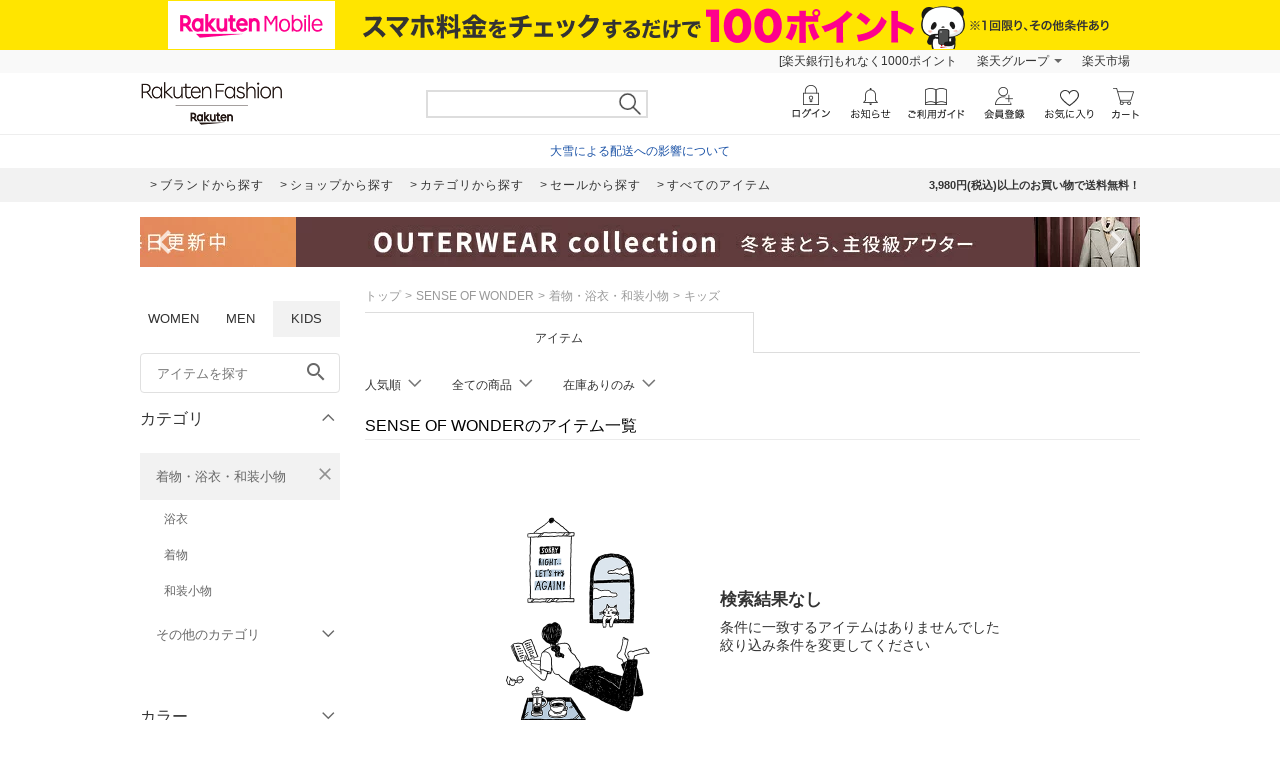

--- FILE ---
content_type: text/html; charset=utf-8
request_url: https://brandavenue.rakuten.co.jp/brand-SENSE+OF+WONDER/cateb-0000002018/kids/
body_size: 22792
content:
<!DOCTYPE html><html style="-webkit-text-size-adjust:100%;color:#333" lang="ja"><head><meta charSet="utf-8"/><title>SENSE OF WONDER キッズの着物・浴衣・和装小物アイテム一覧 | Rakuten Fashion(楽天ファッション／旧楽天ブランドアベニュー)</title><link rel="stylesheet" type="text/css" href="https://brandavenue.r10s.jp/com/assets/rf-search/20260123144741/app/pages/rf-search/css/pc-922d18d4148c64eac1da.bundle.css"/><meta name="keywords" content="通販,新作,送料無料,ファッション,Rakuten Fashion,楽天ファッション,楽天ブランドアベニュー,キッズ,着物・浴衣・和装小物,SENSE OF WONDER"/><meta name="description" content="SENSE OF WONDER キッズの着物・浴衣・和装小物アイテムを買うなら楽天ファッション(旧楽天ブランドアベニュー)★3980円(税込)以上送料無料★レディース、メンズからキッズまで、人気ブランド・アイテムが盛りだくさん！お買い物でポイントが貯まります！"/><link rel="canonical" href="https://brandavenue.rakuten.co.jp/brand-SENSE OF WONDER/cateb-0000002018/kids/"/><script>dataLayer = [{"gtm-page_type":"category"}];</script><script>(function(w,d,s,l,i){w[l]=w[l]||[];w[l].push({'gtm.start':
  new Date().getTime(),event:'gtm.js'});var f=d.getElementsByTagName(s)[0],
  j=d.createElement(s),dl=l!='dataLayer'?'&l='+l:'';j.async=true;j.src=
  'https://www.googletagmanager.com/gtm.js?id='+i+dl;f.parentNode.insertBefore(j,f);
  })(window,document,'script','dataLayer','GTM-WG6GL7');</script><meta name="robots" content="noindex"/></head><body style="margin:0;font-family:-apple-system,BlinkMacSystemFont,Roboto,Helvetica Neue,Helvetica,\\30D2\30E9\30AE\30CE\89D2\30B4 ProN W3,Hiragino Kaku Gothic Pro,Meiryo,sans-serif" class=""><div id="root"><div class="container--36UYe"><div class="container--nGf7E"><a class="banner-link--2ONr0" href="https://network.mobile.rakuten.co.jp/campaign/fee-simulation/?l-id=brn_header_app_bnr" target="_blank"><img class="image--1td0y" src="https://brandavenue.r10s.jp/img/library/mno/20240530/yellow_pc_2000x50.png" alt="Rakuten Mobile"/></a></div><div class="container--2SiLH"><div class="menu-wrapper--sgGRS"><ul class="menu-content--iXVF1"><li class="list-content--m5YT5"><a class="text--2eUUN" href="https://member.insight.rakuten.co.jp/campaign/campaign00163.html?scid=wi_ich_rsr_bmd_he_P100">新規登録＆回答で100ポイント!</a></li><li class="list-content--m5YT5"><a class="text--2eUUN pull-down--1bxER" href="https://www.rakuten.co.jp/sitemap/">楽天グループ</a><ul class="pull-down-panel--1TU0S"><li class="pull-down-list--vWTWM"><a href="https://sm.rakuten.co.jp/?scid=wi_rfs_slist&amp;xadid=wi_rfs_slist" rel="nofollow" class="pull-down-text--3AntU">楽天マート</a></li><li class="pull-down-list--vWTWM"><a href="https://beauty.rakuten.co.jp/?scid=wi_grp_gmx_rba_hepullbu_bea" rel="nofollow" class="pull-down-text--3AntU">ビューティ</a></li><li class="pull-down-list--vWTWM"><a href="https://books.rakuten.co.jp/e-book/?scid=wi_grp_gmx_rba_hepullbu_kob" rel="nofollow" class="pull-down-text--3AntU">楽天Kobo</a></li><li class="pull-down-list--vWTWM"><a href="https://ticket.rakuten.co.jp/?scid=wi_grp_gmx_rba_hepullbu_tic" rel="nofollow" class="pull-down-text--3AntU">楽天チケット</a></li><li class="pull-down-list--vWTWM"><a href="https://uranai.rakuten.co.jp/?scid=wi_grp_gmx_rba_hepullbu_frt" rel="nofollow" class="pull-down-text--3AntU">楽天占い</a></li><li class="pull-down-list--vWTWM"><a class="pull-down-text--3AntU" href="https://www.rakuten.co.jp/sitemap/">サービス一覧</a></li></ul></li><li class="list-content--m5YT5"><a class="text--2eUUN" href="https://www.rakuten.co.jp/">楽天市場</a></li></ul></div></div><div class="container--2oEDh" id="headerNav"><div class="inner-contents--2S-JU"><div class="container--27k-Q"><a class="logo-container--2TA6u" href="/kids/?l-id=brn_head_logo"><img alt="Rakuten Fashion" src="https://brandavenue.r10s.jp/img/library/01/pc_img/rlogo_01.png?fitin=310:45" class=""/></a></div><div class="container--1dYA5"><form class="search-bar--VJzns"><input type="text" class="input--uJrfH" value="" maxLength="255"/><button class="search-button---eMyH" type="submit"><img src="https://brandavenue.r10s.jp/com/assets/rf-search/20260123144741/resources/header_search1369c00a9adb7303bf5ce00c6cdd4ebe.png" class="search-icon--3fL75"/></button><div class="wrapper--3_GQx"></div></form></div></div></div><div class="top--2sIqn"><div class="description--20jCA"><a href="https://ichiba.faq.rakuten.net/detail/000033569" class="url--11Py7" target="_blank">大雪による配送への影響について</a></div></div><div class="container--1mTob"><div class="navigation-area--2ZuYJ"><div class="link-list-container--36NXM"><a href="https://brandavenue.rakuten.co.jp/brandlist/?l-id=brn_head_brand" class="link-container--LakLm"><span class="link-text--3qEpx">ブランドから探す</span></a><a href="https://brandavenue.rakuten.co.jp/shoplist/?l-id=brn_head_shop" class="link-container--LakLm"><span class="link-text--3qEpx">ショップから探す</span></a><a href="https://brandavenue.rakuten.co.jp/categorylist/?l-id=brn_head_category" class="link-container--LakLm"><span class="link-text--3qEpx">カテゴリから探す</span></a><a href="https://brandavenue.rakuten.co.jp/all-sites/item/kids/?sale=2&amp;l-id=brn_head_saleitem" class="link-container--LakLm"><span class="link-text--3qEpx">セールから探す</span></a><a href="https://brandavenue.rakuten.co.jp/all-sites/item/kids/?l-id=brn_head_allitem" class="link-container--LakLm"><span class="link-text--3qEpx">すべてのアイテム</span></a></div><ul class="info-area--iRVFR"><li class="info-text--2dH4F">3,980円(税込)以上のお買い物で送料無料！</li></ul></div></div><div class="container--OOFas container-1000--3fhkU global-wrapper--KXyDI"><div class="slick-slider slick-slider--sHCe9 slick-initialized" dir="ltr"><div class="arrow--18UUB arrow-left--2QVBS"><button class="navigation-button--1bUet"><span class="icon--2WtCU"><i class="material-icons--2hPtE " style="font-size:48px">navigate_before</i></span></button></div><div class="slick-list"><div class="slick-track" style="width:2300%;left:-100%"><div data-index="-1" tabindex="-1" class="slick-slide slick-cloned" aria-hidden="true" style="width:4.3478260869565215%"><div><div class="wrapped-slide--1o-wE"><div style="padding-left:0px;padding-right:0px"><a href="https://brandavenue.rakuten.co.jp/contents/rfapp/?l-id=brn_head_bnr_all_rfapp"><img src="//brandavenue.r10s.jp/img/library/contents/rfapp/20241008/1000_50.jpg?resize=1000:50" alt="【アプリ限定】Rakuten Fashion アプリからの購入でポイント最大3倍"/></a></div></div></div></div><div data-index="0" class="slick-slide slick-active slick-current" tabindex="-1" aria-hidden="false" style="outline:none;width:4.3478260869565215%"><div><div class="wrapped-slide--1o-wE"><div style="padding-left:0px;padding-right:0px"><a href="https://brandavenue.rakuten.co.jp/contents/sale/?l-id=brn_head_bnr_all_sale"><img src="//brandavenue.r10s.jp/img/library/contents/sale/20260115/1000_50.jpg?resize=1000:50" alt="Winter SALE"/></a></div></div></div></div><div data-index="1" class="slick-slide" tabindex="-1" aria-hidden="true" style="outline:none;width:4.3478260869565215%"><div><div class="wrapped-slide--1o-wE"><div style="padding-left:0px;padding-right:0px"><a href="https://event.rakuten.co.jp/campaign/point-up/wonderfulday/?l-id=brn_head_bnr_all_wonderfulday"><img src="//brandavenue.r10s.jp/img/library/index/20200801_wonderful/1000_50.jpg?resize=1000:50" alt="【楽天市場】エントリーで全ショップポイント3倍！ワンダフルデー"/></a></div></div></div></div><div data-index="2" class="slick-slide" tabindex="-1" aria-hidden="true" style="outline:none;width:4.3478260869565215%"><div><div class="wrapped-slide--1o-wE"><div style="padding-left:0px;padding-right:0px"><a href="https://event.rakuten.co.jp/campaign/rank/point/?l-id=brn_head_bnr_all_ichibathanksday"><img src="//brandavenue.r10s.jp/img/library/index/ichibathanksday/1000_50.jpg?resize=1000:50" alt="【楽天市場】ご愛顧感謝デー ポイント最大4倍"/></a></div></div></div></div><div data-index="3" class="slick-slide" tabindex="-1" aria-hidden="true" style="outline:none;width:4.3478260869565215%"><div><div class="wrapped-slide--1o-wE"><div style="padding-left:0px;padding-right:0px"><a href="https://event.rakuten.co.jp/card/pointday/?l-id=brn_head_bnr_all_pointday"><img src="//brandavenue.r10s.jp/img/library/index/5timescard/20250925/1000_50.jpg?resize=1000:50" alt="【楽天市場】毎月5と0のつく日はエントリー＆楽天カード利用でポイント+3倍でポイント4倍"/></a></div></div></div></div><div data-index="4" class="slick-slide" tabindex="-1" aria-hidden="true" style="outline:none;width:4.3478260869565215%"><div><div class="wrapped-slide--1o-wE"><div style="padding-left:0px;padding-right:0px"><a href="https://brandavenue.rakuten.co.jp/contents/brandcoupon/pickup/?l-id=brn_head_bnr_all_brandcoupon"><img src="//brandavenue.r10s.jp/img/library/contents/brandcoupon/pickup/20250410/1000_50.jpg?resize=1000:50" alt="対象ブランド限定クーポン配布中"/></a></div></div></div></div><div data-index="5" class="slick-slide" tabindex="-1" aria-hidden="true" style="outline:none;width:4.3478260869565215%"><div><div class="wrapped-slide--1o-wE"><div style="padding-left:0px;padding-right:0px"><a href="https://brandavenue.rakuten.co.jp/contents/outer/?l-id=brn_head_bnr_all_outer"><img src="//brandavenue.r10s.jp/img/library/contents/outer/20251205/1000_50.jpg?resize=1000:50" alt="2025AW 冬のアウター特集"/></a></div></div></div></div><div data-index="6" class="slick-slide" tabindex="-1" aria-hidden="true" style="outline:none;width:4.3478260869565215%"><div><div class="wrapped-slide--1o-wE"><div style="padding-left:0px;padding-right:0px"><a href="https://brandavenue.rakuten.co.jp/contents/tops/?l-id=brn_head_bnr_all_tops"><img src="//brandavenue.r10s.jp/img/library/contents/tops/20251106/1000_50.jpg?resize=1000:50" alt="2025AW 冬のトップス特集"/></a></div></div></div></div><div data-index="7" class="slick-slide" tabindex="-1" aria-hidden="true" style="outline:none;width:4.3478260869565215%"><div><div class="wrapped-slide--1o-wE"><div style="padding-left:0px;padding-right:0px"><a href="https://brandavenue.rakuten.co.jp/contents/shoesbag/?l-id=brn_head_bnr_all_shoesbag"><img src="//brandavenue.r10s.jp/img/library/contents/shoesbag/20251104/1000_50.jpg?resize=1000:50" alt="2025AW 冬のシューズ特集"/></a></div></div></div></div><div data-index="8" class="slick-slide" tabindex="-1" aria-hidden="true" style="outline:none;width:4.3478260869565215%"><div><div class="wrapped-slide--1o-wE"><div style="padding-left:0px;padding-right:0px"><a href="https://brandavenue.rakuten.co.jp/contents/bag/?l-id=brn_head_bnr_all_bag"><img src="//brandavenue.r10s.jp/img/library/contents/bag/20251118_2/1000_50.jpg?resize=1000:50" alt="2025AW 冬のバッグ特集"/></a></div></div></div></div><div data-index="9" class="slick-slide" tabindex="-1" aria-hidden="true" style="outline:none;width:4.3478260869565215%"><div><div class="wrapped-slide--1o-wE"><div style="padding-left:0px;padding-right:0px"><a href="https://brandavenue.rakuten.co.jp/contents/rfmag/202601/?l-id=brn_head_bnr_all_rfmag"><img src="//brandavenue.r10s.jp/img/library/contents/rfmag/20260109/1000_50.jpg?resize=1000:50" alt="【RF mag.】自分らしく、品よく好印象！ハレの日を飾るセレモニー服"/></a></div></div></div></div><div data-index="10" class="slick-slide" tabindex="-1" aria-hidden="true" style="outline:none;width:4.3478260869565215%"><div><div class="wrapped-slide--1o-wE"><div style="padding-left:0px;padding-right:0px"><a href="https://brandavenue.rakuten.co.jp/contents/rfapp/?l-id=brn_head_bnr_all_rfapp"><img src="//brandavenue.r10s.jp/img/library/contents/rfapp/20241008/1000_50.jpg?resize=1000:50" alt="【アプリ限定】Rakuten Fashion アプリからの購入でポイント最大3倍"/></a></div></div></div></div><div data-index="11" tabindex="-1" class="slick-slide slick-cloned" aria-hidden="true" style="width:4.3478260869565215%"><div><div class="wrapped-slide--1o-wE"><div style="padding-left:0px;padding-right:0px"><a href="https://brandavenue.rakuten.co.jp/contents/sale/?l-id=brn_head_bnr_all_sale"><img src="//brandavenue.r10s.jp/img/library/contents/sale/20260115/1000_50.jpg?resize=1000:50" alt="Winter SALE"/></a></div></div></div></div><div data-index="12" tabindex="-1" class="slick-slide slick-cloned" aria-hidden="true" style="width:4.3478260869565215%"><div><div class="wrapped-slide--1o-wE"><div style="padding-left:0px;padding-right:0px"><a href="https://event.rakuten.co.jp/campaign/point-up/wonderfulday/?l-id=brn_head_bnr_all_wonderfulday"><img src="//brandavenue.r10s.jp/img/library/index/20200801_wonderful/1000_50.jpg?resize=1000:50" alt="【楽天市場】エントリーで全ショップポイント3倍！ワンダフルデー"/></a></div></div></div></div><div data-index="13" tabindex="-1" class="slick-slide slick-cloned" aria-hidden="true" style="width:4.3478260869565215%"><div><div class="wrapped-slide--1o-wE"><div style="padding-left:0px;padding-right:0px"><a href="https://event.rakuten.co.jp/campaign/rank/point/?l-id=brn_head_bnr_all_ichibathanksday"><img src="//brandavenue.r10s.jp/img/library/index/ichibathanksday/1000_50.jpg?resize=1000:50" alt="【楽天市場】ご愛顧感謝デー ポイント最大4倍"/></a></div></div></div></div><div data-index="14" tabindex="-1" class="slick-slide slick-cloned" aria-hidden="true" style="width:4.3478260869565215%"><div><div class="wrapped-slide--1o-wE"><div style="padding-left:0px;padding-right:0px"><a href="https://event.rakuten.co.jp/card/pointday/?l-id=brn_head_bnr_all_pointday"><img src="//brandavenue.r10s.jp/img/library/index/5timescard/20250925/1000_50.jpg?resize=1000:50" alt="【楽天市場】毎月5と0のつく日はエントリー＆楽天カード利用でポイント+3倍でポイント4倍"/></a></div></div></div></div><div data-index="15" tabindex="-1" class="slick-slide slick-cloned" aria-hidden="true" style="width:4.3478260869565215%"><div><div class="wrapped-slide--1o-wE"><div style="padding-left:0px;padding-right:0px"><a href="https://brandavenue.rakuten.co.jp/contents/brandcoupon/pickup/?l-id=brn_head_bnr_all_brandcoupon"><img src="//brandavenue.r10s.jp/img/library/contents/brandcoupon/pickup/20250410/1000_50.jpg?resize=1000:50" alt="対象ブランド限定クーポン配布中"/></a></div></div></div></div><div data-index="16" tabindex="-1" class="slick-slide slick-cloned" aria-hidden="true" style="width:4.3478260869565215%"><div><div class="wrapped-slide--1o-wE"><div style="padding-left:0px;padding-right:0px"><a href="https://brandavenue.rakuten.co.jp/contents/outer/?l-id=brn_head_bnr_all_outer"><img src="//brandavenue.r10s.jp/img/library/contents/outer/20251205/1000_50.jpg?resize=1000:50" alt="2025AW 冬のアウター特集"/></a></div></div></div></div><div data-index="17" tabindex="-1" class="slick-slide slick-cloned" aria-hidden="true" style="width:4.3478260869565215%"><div><div class="wrapped-slide--1o-wE"><div style="padding-left:0px;padding-right:0px"><a href="https://brandavenue.rakuten.co.jp/contents/tops/?l-id=brn_head_bnr_all_tops"><img src="//brandavenue.r10s.jp/img/library/contents/tops/20251106/1000_50.jpg?resize=1000:50" alt="2025AW 冬のトップス特集"/></a></div></div></div></div><div data-index="18" tabindex="-1" class="slick-slide slick-cloned" aria-hidden="true" style="width:4.3478260869565215%"><div><div class="wrapped-slide--1o-wE"><div style="padding-left:0px;padding-right:0px"><a href="https://brandavenue.rakuten.co.jp/contents/shoesbag/?l-id=brn_head_bnr_all_shoesbag"><img src="//brandavenue.r10s.jp/img/library/contents/shoesbag/20251104/1000_50.jpg?resize=1000:50" alt="2025AW 冬のシューズ特集"/></a></div></div></div></div><div data-index="19" tabindex="-1" class="slick-slide slick-cloned" aria-hidden="true" style="width:4.3478260869565215%"><div><div class="wrapped-slide--1o-wE"><div style="padding-left:0px;padding-right:0px"><a href="https://brandavenue.rakuten.co.jp/contents/bag/?l-id=brn_head_bnr_all_bag"><img src="//brandavenue.r10s.jp/img/library/contents/bag/20251118_2/1000_50.jpg?resize=1000:50" alt="2025AW 冬のバッグ特集"/></a></div></div></div></div><div data-index="20" tabindex="-1" class="slick-slide slick-cloned" aria-hidden="true" style="width:4.3478260869565215%"><div><div class="wrapped-slide--1o-wE"><div style="padding-left:0px;padding-right:0px"><a href="https://brandavenue.rakuten.co.jp/contents/rfmag/202601/?l-id=brn_head_bnr_all_rfmag"><img src="//brandavenue.r10s.jp/img/library/contents/rfmag/20260109/1000_50.jpg?resize=1000:50" alt="【RF mag.】自分らしく、品よく好印象！ハレの日を飾るセレモニー服"/></a></div></div></div></div><div data-index="21" tabindex="-1" class="slick-slide slick-cloned" aria-hidden="true" style="width:4.3478260869565215%"><div><div class="wrapped-slide--1o-wE"><div style="padding-left:0px;padding-right:0px"><a href="https://brandavenue.rakuten.co.jp/contents/rfapp/?l-id=brn_head_bnr_all_rfapp"><img src="//brandavenue.r10s.jp/img/library/contents/rfapp/20241008/1000_50.jpg?resize=1000:50" alt="【アプリ限定】Rakuten Fashion アプリからの購入でポイント最大3倍"/></a></div></div></div></div></div></div><div class="arrow--18UUB arrow-right--2Z7YI"><button class="navigation-button--1bUet"><span class="icon--2WtCU"><i class="material-icons--2hPtE " style="font-size:48px">navigate_next</i></span></button></div></div></div><div class="container--3ioZx"><div class="container--2xKny"><div id="left-wrapper" class="container--3rP55"><aside class="container--2Hy4c"><div class="container--2HsFs"><ul class="ul--uiJYm"><li class="li--3fd0W"><a class="a-inactive--_TgKK" href="/ladies/?l-id=brn_common_gendertabw">WOMEN</a></li><li class="li--3fd0W"><a class="a-inactive--_TgKK" href="/men/?l-id=brn_common_gendertabm">MEN</a></li><li class="li--3fd0W"><a class="a-active--1Txpw" href="/?l-id=brn_common_gendertabk">KIDS</a></li></ul></div><div class="container--1yP6n"><form><input type="text" name="freeWord" aria-label="freeWord" class="input-area--1FGsO" autoComplete="off" value="" placeholder="アイテムを探す" id="rf-search-free-word"/><button class="search-button--37G-l" type="submit"><span class="icon--2WtCU"><i class="material-icons--2hPtE ">search</i></span></button></form></div><div class="container--2Knrn" aria-expanded="true"><div id="rf-search-category-filter" class="title-area--UsJDI">カテゴリ<div class="indicator--3_99K"><div class="icon--37u_I common-chevron-up--1hdcj"></div></div></div><div class="children-container-expanded--2Ggsa" data-testid="accordion" style="max-height:none"><ul class="container--2LLJy"><li class="category--IHm-d" id="firstCategory"><div class="l-category-selected--29InB"><a class="text-common--t3_tf text-category-selected--21bwH">着物・浴衣・和装小物</a><button class="clear-button--2GSte"><span class="icon--2WtCU" style="margin:0"><i class="material-icons--2hPtE layout-block--HsB52 color-gray--6u0Ht" style="font-size:20px">close</i></span></button></div><div class="sub-category-list-container--H1jDf"><ul class="list-common--1g2w1"><li class="sub-category--1Wi_w"><a class="text-common--t3_tf text-sub-category--55WFY">浴衣</a></li><li class="sub-category--1Wi_w"><a class="text-common--t3_tf text-sub-category--55WFY">着物</a></li><li class="sub-category--1Wi_w"><a class="text-common--t3_tf text-sub-category--55WFY">和装小物</a></li></ul></div></li><li class="category--IHm-d"><div class="container--2Knrn" aria-expanded="false"><div class="title-area--UsJDI layout-category-filter--1LaUj">その他のカテゴリ<div class="indicator--3_99K"><div class="icon--37u_I common-chevron-down--2ojoF"></div></div></div><div class="children-container--zT1cp" data-testid="accordion" style="max-height:0px"><ul class="list-common--1g2w1"><li class="category--IHm-d" id="firstOtherCategory"><div class="l-category--1lQKa"><a class="text-common--t3_tf text-category--GQdVt">トップス<div class="indicator--3ZZ18"><div class="icon--37u_I common-chevron-right--Dvexs"></div></div></a></div><div class="container--1NFAi" style="width:400px"><ul class="list-container-common--1zaZ_ list-container--VbD2u" style="width:200px"><li class="each-category--2wisN"><a class="text--1OCMm">カットソー・Tシャツ</a></li><li class="each-category--2wisN"><a class="text--1OCMm">シャツ・ブラウス</a></li><li class="each-category--2wisN"><a class="text--1OCMm">ニット</a></li><li class="each-category--2wisN"><a class="text--1OCMm">カーディガン</a></li><li class="each-category--2wisN"><a class="text--1OCMm">スウェット・トレーナー</a></li><li class="each-category--2wisN"><a class="text--1OCMm">パーカー・フーディー</a></li><li class="each-category--2wisN"><a class="text--1OCMm">ベスト・ジレ</a></li><li class="each-category--2wisN"><a class="text--1OCMm">ポロシャツ</a></li><li class="each-category--2wisN"><a class="text--1OCMm">アンサンブル</a></li><li class="each-category--2wisN"><a class="text--1OCMm">ノースリーブ・タンクトップ</a></li><li class="each-category--2wisN"><a class="text--1OCMm">キャミソール</a></li></ul><ul class="list-container-common--1zaZ_ list-container--VbD2u" style="width:200px"><li class="each-category--2wisN"><a class="text--1OCMm">ベアトップ</a></li><li class="each-category--2wisN"><a class="text--1OCMm">その他のトップス</a></li></ul></div></li><li class="category--IHm-d"><div class="l-category--1lQKa"><a class="text-common--t3_tf text-category--GQdVt">ジャケット・アウター<div class="indicator--3ZZ18"><div class="icon--37u_I common-chevron-right--Dvexs"></div></div></a></div><div class="container--1NFAi" style="width:400px"><ul class="list-container-common--1zaZ_ list-container--VbD2u" style="width:200px"><li class="each-category--2wisN"><a class="text--1OCMm">テーラードジャケット・ブレザー</a></li><li class="each-category--2wisN"><a class="text--1OCMm">ノーカラージャケット</a></li><li class="each-category--2wisN"><a class="text--1OCMm">ステンカラーコート</a></li><li class="each-category--2wisN"><a class="text--1OCMm">トレンチコート</a></li><li class="each-category--2wisN"><a class="text--1OCMm">ブルゾン・ジャンパー</a></li><li class="each-category--2wisN"><a class="text--1OCMm">ナイロンジャケット</a></li><li class="each-category--2wisN"><a class="text--1OCMm">マウンテンパーカー</a></li><li class="each-category--2wisN"><a class="text--1OCMm">ダウンジャケット・ダウンベスト</a></li><li class="each-category--2wisN"><a class="text--1OCMm">デニムジャケット</a></li><li class="each-category--2wisN"><a class="text--1OCMm">ライダースジャケット</a></li><li class="each-category--2wisN"><a class="text--1OCMm">MA-1</a></li></ul><ul class="list-container-common--1zaZ_ list-container--VbD2u" style="width:200px"><li class="each-category--2wisN"><a class="text--1OCMm">ミリタリージャケット</a></li><li class="each-category--2wisN"><a class="text--1OCMm">カバーオール・ワークジャケット</a></li><li class="each-category--2wisN"><a class="text--1OCMm">スタジャン・スカジャン</a></li><li class="each-category--2wisN"><a class="text--1OCMm">ダッフルコート</a></li><li class="each-category--2wisN"><a class="text--1OCMm">モッズコート</a></li><li class="each-category--2wisN"><a class="text--1OCMm">ピーコート</a></li><li class="each-category--2wisN"><a class="text--1OCMm">チェスターコート</a></li><li class="each-category--2wisN"><a class="text--1OCMm">ムートンコート</a></li><li class="each-category--2wisN"><a class="text--1OCMm">ポンチョ</a></li><li class="each-category--2wisN"><a class="text--1OCMm">レインコート</a></li><li class="each-category--2wisN"><a class="text--1OCMm">その他のジャケット・アウター</a></li></ul></div></li><li class="category--IHm-d"><div class="l-category--1lQKa"><a class="text-common--t3_tf text-category--GQdVt">パンツ<div class="indicator--3ZZ18"><div class="icon--37u_I common-chevron-right--Dvexs"></div></div></a></div><div class="container--1NFAi" style="width:200px"><ul class="list-container-common--1zaZ_ list-container--VbD2u" style="width:200px"><li class="each-category--2wisN"><a class="text--1OCMm">ジーンズ・デニムパンツ</a></li><li class="each-category--2wisN"><a class="text--1OCMm">スラックス・ドレスパンツ</a></li><li class="each-category--2wisN"><a class="text--1OCMm">ジャージ・スウェットパンツ</a></li><li class="each-category--2wisN"><a class="text--1OCMm">カーゴパンツ</a></li><li class="each-category--2wisN"><a class="text--1OCMm">チノパンツ</a></li><li class="each-category--2wisN"><a class="text--1OCMm">キュロット</a></li><li class="each-category--2wisN"><a class="text--1OCMm">その他のパンツ</a></li></ul></div></li><li class="category--IHm-d"><div class="l-category--1lQKa"><a class="text-common--t3_tf text-category--GQdVt">ワンピース・ドレス<div class="indicator--3ZZ18"><div class="icon--37u_I common-chevron-right--Dvexs"></div></div></a></div><div class="container--1NFAi" style="width:200px"><ul class="list-container-common--1zaZ_ list-container--VbD2u" style="width:200px"><li class="each-category--2wisN"><a class="text--1OCMm">ワンピース</a></li><li class="each-category--2wisN"><a class="text--1OCMm">シャツワンピース</a></li><li class="each-category--2wisN"><a class="text--1OCMm">ドレス</a></li><li class="each-category--2wisN"><a class="text--1OCMm">チュニック</a></li><li class="each-category--2wisN"><a class="text--1OCMm">ジャンパースカート</a></li><li class="each-category--2wisN"><a class="text--1OCMm">その他のワンピース・ドレス</a></li></ul></div></li><li class="category--IHm-d"><div class="l-category--1lQKa"><a class="text-common--t3_tf text-category--GQdVt">スカート<div class="indicator--3ZZ18"><div class="icon--37u_I common-chevron-right--Dvexs"></div></div></a></div><div class="container--1NFAi" style="width:200px"><ul class="list-container-common--1zaZ_ list-container--VbD2u" style="width:200px"><li class="each-category--2wisN"><a class="text--1OCMm">ロング・マキシスカート</a></li><li class="each-category--2wisN"><a class="text--1OCMm">ミディアムスカート</a></li><li class="each-category--2wisN"><a class="text--1OCMm">ミニスカート</a></li><li class="each-category--2wisN"><a class="text--1OCMm">その他のスカート</a></li></ul></div></li><li class="category--IHm-d"><div class="l-category--1lQKa"><a class="text-common--t3_tf text-category--GQdVt">オールインワン・オーバーオール<div class="indicator--3ZZ18"><div class="icon--37u_I common-chevron-right--Dvexs"></div></div></a></div><div class="container--1NFAi" style="width:200px"><ul class="list-container-common--1zaZ_ list-container--VbD2u" style="width:200px"><li class="each-category--2wisN"><a class="text--1OCMm">オーバーオール・サロペット</a></li><li class="each-category--2wisN"><a class="text--1OCMm">オールインワン・つなぎ</a></li><li class="each-category--2wisN"><a class="text--1OCMm">その他のオールインワン・オーバーオール</a></li></ul></div></li><li class="category--IHm-d"><div class="l-category--1lQKa"><a class="text-common--t3_tf text-category--GQdVt">バッグ<div class="indicator--3ZZ18"><div class="icon--37u_I common-chevron-right--Dvexs"></div></div></a></div><div class="container--1NFAi" style="width:400px"><ul class="list-container-common--1zaZ_ list-container--VbD2u" style="width:200px"><li class="each-category--2wisN"><a class="text--1OCMm">トートバッグ</a></li><li class="each-category--2wisN"><a class="text--1OCMm">ショルダーバッグ</a></li><li class="each-category--2wisN"><a class="text--1OCMm">リュック・バックパック</a></li><li class="each-category--2wisN"><a class="text--1OCMm">ハンドバッグ</a></li><li class="each-category--2wisN"><a class="text--1OCMm">ボディバッグ・ウエストポーチ</a></li><li class="each-category--2wisN"><a class="text--1OCMm">メッセンジャーバッグ</a></li><li class="each-category--2wisN"><a class="text--1OCMm">エコバッグ・サブバッグ</a></li><li class="each-category--2wisN"><a class="text--1OCMm">ボストンバッグ</a></li><li class="each-category--2wisN"><a class="text--1OCMm">ドラムバッグ</a></li><li class="each-category--2wisN"><a class="text--1OCMm">クラッチバッグ</a></li><li class="each-category--2wisN"><a class="text--1OCMm">かごバッグ</a></li></ul><ul class="list-container-common--1zaZ_ list-container--VbD2u" style="width:200px"><li class="each-category--2wisN"><a class="text--1OCMm">スーツケース・キャリーバッグ</a></li><li class="each-category--2wisN"><a class="text--1OCMm">ランドセル</a></li><li class="each-category--2wisN"><a class="text--1OCMm">その他のバッグ</a></li></ul></div></li><li class="category--IHm-d"><div class="l-category--1lQKa"><a class="text-common--t3_tf text-category--GQdVt">シューズ・靴<div class="indicator--3ZZ18"><div class="icon--37u_I common-chevron-right--Dvexs"></div></div></a></div><div class="container--1NFAi" style="width:400px"><ul class="list-container-common--1zaZ_ list-container--VbD2u" style="width:200px"><li class="each-category--2wisN"><a class="text--1OCMm">スニーカー</a></li><li class="each-category--2wisN"><a class="text--1OCMm">サンダル</a></li><li class="each-category--2wisN"><a class="text--1OCMm">ミュール</a></li><li class="each-category--2wisN"><a class="text--1OCMm">ブーツ</a></li><li class="each-category--2wisN"><a class="text--1OCMm">パンプス</a></li><li class="each-category--2wisN"><a class="text--1OCMm">レースアップ・ドレスシューズ</a></li><li class="each-category--2wisN"><a class="text--1OCMm">バレエシューズ</a></li><li class="each-category--2wisN"><a class="text--1OCMm">ローファー</a></li><li class="each-category--2wisN"><a class="text--1OCMm">スリッポン</a></li><li class="each-category--2wisN"><a class="text--1OCMm">モカシン・デッキシューズ</a></li><li class="each-category--2wisN"><a class="text--1OCMm">レインシューズ・ブーツ</a></li></ul><ul class="list-container-common--1zaZ_ list-container--VbD2u" style="width:200px"><li class="each-category--2wisN"><a class="text--1OCMm">シューケア用品・シューズ小物</a></li><li class="each-category--2wisN"><a class="text--1OCMm">その他のシューズ・靴</a></li></ul></div></li><li class="category--IHm-d"><div class="l-category--1lQKa"><a class="text-common--t3_tf text-category--GQdVt">インナー・ルームウェア<div class="indicator--3ZZ18"><div class="icon--37u_I common-chevron-right--Dvexs"></div></div></a></div><div class="container--1NFAi" style="width:200px"><ul class="list-container-common--1zaZ_ list-container--VbD2u" style="width:200px"><li class="each-category--2wisN"><a class="text--1OCMm">ショーツ</a></li><li class="each-category--2wisN"><a class="text--1OCMm">ブラジャー</a></li><li class="each-category--2wisN"><a class="text--1OCMm">ブラ＆ショーツセット</a></li><li class="each-category--2wisN"><a class="text--1OCMm">ボクサーパンツ・トランクス</a></li><li class="each-category--2wisN"><a class="text--1OCMm">パジャマ</a></li><li class="each-category--2wisN"><a class="text--1OCMm">その他のインナー・ルームウェア</a></li></ul></div></li><li class="category--IHm-d"><div class="l-category--1lQKa"><a class="text-common--t3_tf text-category--GQdVt">靴下・レッグウェア<div class="indicator--3ZZ18"><div class="icon--37u_I common-chevron-right--Dvexs"></div></div></a></div><div class="container--1NFAi" style="width:200px"><ul class="list-container-common--1zaZ_ list-container--VbD2u" style="width:200px"><li class="each-category--2wisN"><a class="text--1OCMm">靴下</a></li><li class="each-category--2wisN"><a class="text--1OCMm">タイツ・ストッキング・パンスト</a></li><li class="each-category--2wisN"><a class="text--1OCMm">レギンス・スパッツ</a></li><li class="each-category--2wisN"><a class="text--1OCMm">レッグウォーマー</a></li><li class="each-category--2wisN"><a class="text--1OCMm">その他の靴下・レッグウェア</a></li></ul></div></li><li class="category--IHm-d"><div class="l-category--1lQKa"><a class="text-common--t3_tf text-category--GQdVt">ファッション雑貨<div class="indicator--3ZZ18"><div class="icon--37u_I common-chevron-right--Dvexs"></div></div></a></div><div class="container--1NFAi" style="width:400px"><ul class="list-container-common--1zaZ_ list-container--VbD2u" style="width:200px"><li class="each-category--2wisN"><a class="text--1OCMm">ベルト</a></li><li class="each-category--2wisN"><a class="text--1OCMm">サスペンダー</a></li><li class="each-category--2wisN"><a class="text--1OCMm">ハンカチ・ハンドタオル</a></li><li class="each-category--2wisN"><a class="text--1OCMm">スカーフ・バンダナ</a></li><li class="each-category--2wisN"><a class="text--1OCMm">傘・長傘</a></li><li class="each-category--2wisN"><a class="text--1OCMm">折りたたみ傘</a></li><li class="each-category--2wisN"><a class="text--1OCMm">メガネ</a></li><li class="each-category--2wisN"><a class="text--1OCMm">サングラス</a></li><li class="each-category--2wisN"><a class="text--1OCMm">チャーム・キーチェーン</a></li><li class="each-category--2wisN"><a class="text--1OCMm">マフラー・ストール・ネックウォーマー</a></li><li class="each-category--2wisN"><a class="text--1OCMm">手袋</a></li></ul><ul class="list-container-common--1zaZ_ list-container--VbD2u" style="width:200px"><li class="each-category--2wisN"><a class="text--1OCMm">イヤーマフ</a></li><li class="each-category--2wisN"><a class="text--1OCMm">付け襟</a></li><li class="each-category--2wisN"><a class="text--1OCMm">マスク</a></li><li class="each-category--2wisN"><a class="text--1OCMm">その他のファッション雑貨</a></li></ul></div></li><li class="category--IHm-d"><div class="l-category--1lQKa"><a class="text-common--t3_tf text-category--GQdVt">アクセサリー・腕時計<div class="indicator--3ZZ18"><div class="icon--37u_I common-chevron-right--Dvexs"></div></div></a></div><div class="container--1NFAi" style="width:200px"><ul class="list-container-common--1zaZ_ list-container--VbD2u" style="width:200px"><li class="each-category--2wisN"><a class="text--1OCMm">ネックレス</a></li><li class="each-category--2wisN"><a class="text--1OCMm">チョーカー</a></li><li class="each-category--2wisN"><a class="text--1OCMm">ピアス</a></li><li class="each-category--2wisN"><a class="text--1OCMm">イヤリング・イヤーカフ</a></li><li class="each-category--2wisN"><a class="text--1OCMm">リング・指輪</a></li><li class="each-category--2wisN"><a class="text--1OCMm">ブレスレット・バングル</a></li><li class="each-category--2wisN"><a class="text--1OCMm">ブローチ・コサージュ・バッジ</a></li><li class="each-category--2wisN"><a class="text--1OCMm">アンクレット</a></li><li class="each-category--2wisN"><a class="text--1OCMm">腕時計</a></li><li class="each-category--2wisN"><a class="text--1OCMm">その他のアクセサリー・腕時計</a></li></ul></div></li><li class="category--IHm-d"><div class="l-category--1lQKa"><a class="text-common--t3_tf text-category--GQdVt">財布・ポーチ・ケース<div class="indicator--3ZZ18"><div class="icon--37u_I common-chevron-right--Dvexs"></div></div></a></div><div class="container--1NFAi" style="width:200px"><ul class="list-container-common--1zaZ_ list-container--VbD2u" style="width:200px"><li class="each-category--2wisN"><a class="text--1OCMm">財布</a></li><li class="each-category--2wisN"><a class="text--1OCMm">コインケース・小銭入れ・札入れ</a></li><li class="each-category--2wisN"><a class="text--1OCMm">ポーチ</a></li><li class="each-category--2wisN"><a class="text--1OCMm">パスケース・定期入れ</a></li><li class="each-category--2wisN"><a class="text--1OCMm">名刺入れ・カードケース</a></li><li class="each-category--2wisN"><a class="text--1OCMm">その他の財布・ポーチ・ケース</a></li></ul></div></li><li class="category--IHm-d"><div class="l-category--1lQKa"><a class="text-common--t3_tf text-category--GQdVt">帽子<div class="indicator--3ZZ18"><div class="icon--37u_I common-chevron-right--Dvexs"></div></div></a></div><div class="container--1NFAi" style="width:200px"><ul class="list-container-common--1zaZ_ list-container--VbD2u" style="width:200px"><li class="each-category--2wisN"><a class="text--1OCMm">キャップ</a></li><li class="each-category--2wisN"><a class="text--1OCMm">ハット</a></li><li class="each-category--2wisN"><a class="text--1OCMm">ニット帽・ビーニー</a></li><li class="each-category--2wisN"><a class="text--1OCMm">ハンチング・ベレー帽</a></li><li class="each-category--2wisN"><a class="text--1OCMm">キャスケット</a></li><li class="each-category--2wisN"><a class="text--1OCMm">サンバイザー</a></li><li class="each-category--2wisN"><a class="text--1OCMm">その他の帽子</a></li></ul></div></li><li class="category--IHm-d"><div class="l-category--1lQKa"><a class="text-common--t3_tf text-category--GQdVt">ヘアアクセサリー<div class="indicator--3ZZ18"><div class="icon--37u_I common-chevron-right--Dvexs"></div></div></a></div><div class="container--1NFAi" style="width:200px"><ul class="list-container-common--1zaZ_ list-container--VbD2u" style="width:200px"><li class="each-category--2wisN"><a class="text--1OCMm">バレッタ・ヘアクリップ・ヘアピン</a></li><li class="each-category--2wisN"><a class="text--1OCMm">ヘアゴム</a></li><li class="each-category--2wisN"><a class="text--1OCMm">カチューシャ・ヘアバンド</a></li><li class="each-category--2wisN"><a class="text--1OCMm">その他のヘアアクセサリー</a></li></ul></div></li><li class="category--IHm-d"><div class="l-category--1lQKa"><a class="text-common--t3_tf text-category--GQdVt">マタニティウェア・ベビー用品<div class="indicator--3ZZ18"><div class="icon--37u_I common-chevron-right--Dvexs"></div></div></a></div><div class="container--1NFAi" style="width:400px"><ul class="list-container-common--1zaZ_ list-container--VbD2u" style="width:200px"><li class="each-category--2wisN"><a class="text--1OCMm">ベビー肌着・新生児服</a></li><li class="each-category--2wisN"><a class="text--1OCMm">ベビートップス</a></li><li class="each-category--2wisN"><a class="text--1OCMm">ベビーボトムス</a></li><li class="each-category--2wisN"><a class="text--1OCMm">ロンパース・カバーオール</a></li><li class="each-category--2wisN"><a class="text--1OCMm">ベビーソックス</a></li><li class="each-category--2wisN"><a class="text--1OCMm">ベビータイツ</a></li><li class="each-category--2wisN"><a class="text--1OCMm">ベビー帽子</a></li><li class="each-category--2wisN"><a class="text--1OCMm">スタイ・よだれかけ</a></li><li class="each-category--2wisN"><a class="text--1OCMm">おくるみ</a></li><li class="each-category--2wisN"><a class="text--1OCMm">離乳食・お食事グッズ</a></li><li class="each-category--2wisN"><a class="text--1OCMm">ベビーギフト</a></li></ul><ul class="list-container-common--1zaZ_ list-container--VbD2u" style="width:200px"><li class="each-category--2wisN"><a class="text--1OCMm">その他のベビーグッズ</a></li></ul></div></li><li class="category--IHm-d"><div class="l-category--1lQKa"><a class="text-common--t3_tf text-category--GQdVt">スーツ・フォーマル<div class="indicator--3ZZ18"><div class="icon--37u_I common-chevron-right--Dvexs"></div></div></a></div><div class="container--1NFAi" style="width:200px"><ul class="list-container-common--1zaZ_ list-container--VbD2u" style="width:200px"><li class="each-category--2wisN"><a class="text--1OCMm">セットアップスーツ</a></li><li class="each-category--2wisN"><a class="text--1OCMm">Yシャツ・カッターシャツ</a></li><li class="each-category--2wisN"><a class="text--1OCMm">ネクタイ・蝶ネクタイ</a></li><li class="each-category--2wisN"><a class="text--1OCMm">スーツジャケット</a></li><li class="each-category--2wisN"><a class="text--1OCMm">スーツパンツ</a></li><li class="each-category--2wisN"><a class="text--1OCMm">スーツベスト</a></li><li class="each-category--2wisN"><a class="text--1OCMm">スーツスカート</a></li><li class="each-category--2wisN"><a class="text--1OCMm">スーツワンピース</a></li><li class="each-category--2wisN"><a class="text--1OCMm">スーツ系小物</a></li></ul></div></li><li class="category--IHm-d"><div class="l-category--1lQKa"><a class="text-common--t3_tf text-category--GQdVt">水着・スイムグッズ<div class="indicator--3ZZ18"><div class="icon--37u_I common-chevron-right--Dvexs"></div></div></a></div><div class="container--1NFAi" style="width:200px"><ul class="list-container-common--1zaZ_ list-container--VbD2u" style="width:200px"><li class="each-category--2wisN"><a class="text--1OCMm">水着</a></li><li class="each-category--2wisN"><a class="text--1OCMm">ラッシュガード</a></li><li class="each-category--2wisN"><a class="text--1OCMm">その他の水着・スイムグッズ</a></li></ul></div></li><li class="category--IHm-d"><div class="l-category--1lQKa"><a class="text-common--t3_tf text-category--GQdVt">スキンケア<div class="indicator--3ZZ18"><div class="icon--37u_I common-chevron-right--Dvexs"></div></div></a></div><div class="container--1NFAi" style="width:400px"><ul class="list-container-common--1zaZ_ list-container--VbD2u" style="width:200px"><li class="each-category--2wisN"><a class="text--1OCMm">クレンジング</a></li><li class="each-category--2wisN"><a class="text--1OCMm">洗顔料・洗顔フォーム</a></li><li class="each-category--2wisN"><a class="text--1OCMm">化粧水</a></li><li class="each-category--2wisN"><a class="text--1OCMm">乳液</a></li><li class="each-category--2wisN"><a class="text--1OCMm">美容液・オイル・クリーム</a></li><li class="each-category--2wisN"><a class="text--1OCMm">ブースター・導入液</a></li><li class="each-category--2wisN"><a class="text--1OCMm">オールインワン</a></li><li class="each-category--2wisN"><a class="text--1OCMm">パック・フェイスマスク</a></li><li class="each-category--2wisN"><a class="text--1OCMm">アイクリーム・まつげ美容液・アイケア</a></li><li class="each-category--2wisN"><a class="text--1OCMm">リップクリーム・リップケア</a></li><li class="each-category--2wisN"><a class="text--1OCMm">日焼け止め・UVケア</a></li></ul><ul class="list-container-common--1zaZ_ list-container--VbD2u" style="width:200px"><li class="each-category--2wisN"><a class="text--1OCMm">その他のスキンケア</a></li></ul></div></li><li class="category--IHm-d"><div class="l-category--1lQKa"><a class="text-common--t3_tf text-category--GQdVt">ボディケア・オーラルケア<div class="indicator--3ZZ18"><div class="icon--37u_I common-chevron-right--Dvexs"></div></div></a></div><div class="container--1NFAi" style="width:200px"><ul class="list-container-common--1zaZ_ list-container--VbD2u" style="width:200px"><li class="each-category--2wisN"><a class="text--1OCMm">ボディローション・ミルク</a></li><li class="each-category--2wisN"><a class="text--1OCMm">ボディクリーム・オイル</a></li><li class="each-category--2wisN"><a class="text--1OCMm">ボディスクラブ</a></li><li class="each-category--2wisN"><a class="text--1OCMm">ボディソープ</a></li><li class="each-category--2wisN"><a class="text--1OCMm">ハンドケア</a></li><li class="each-category--2wisN"><a class="text--1OCMm">ハンドソープ</a></li><li class="each-category--2wisN"><a class="text--1OCMm">オーラルケア</a></li><li class="each-category--2wisN"><a class="text--1OCMm">入浴剤</a></li><li class="each-category--2wisN"><a class="text--1OCMm">その他のボディケア・オーラルケア</a></li></ul></div></li><li class="category--IHm-d"><div class="l-category--1lQKa"><a class="text-common--t3_tf text-category--GQdVt">ヘアケア<div class="indicator--3ZZ18"><div class="icon--37u_I common-chevron-right--Dvexs"></div></div></a></div><div class="container--1NFAi" style="width:200px"><ul class="list-container-common--1zaZ_ list-container--VbD2u" style="width:200px"><li class="each-category--2wisN"><a class="text--1OCMm">シャンプー</a></li><li class="each-category--2wisN"><a class="text--1OCMm">コンディショナー</a></li><li class="each-category--2wisN"><a class="text--1OCMm">トリートメント</a></li><li class="each-category--2wisN"><a class="text--1OCMm">スタイリング剤</a></li><li class="each-category--2wisN"><a class="text--1OCMm">ヘアブラシ・コーム</a></li><li class="each-category--2wisN"><a class="text--1OCMm">その他のヘアケア</a></li></ul></div></li><li class="category--IHm-d"><div class="l-category--1lQKa"><a class="text-common--t3_tf text-category--GQdVt">食器・調理器具・キッチン用品<div class="indicator--3ZZ18"><div class="icon--37u_I common-chevron-right--Dvexs"></div></div></a></div><div class="container--1NFAi" style="width:200px"><ul class="list-container-common--1zaZ_ list-container--VbD2u" style="width:200px"><li class="each-category--2wisN"><a class="text--1OCMm">食器・皿</a></li><li class="each-category--2wisN"><a class="text--1OCMm">グラス・マグカップ・タンブラー</a></li><li class="each-category--2wisN"><a class="text--1OCMm">カトラリー</a></li><li class="each-category--2wisN"><a class="text--1OCMm">鍋・フライパン</a></li><li class="each-category--2wisN"><a class="text--1OCMm">弁当箱・ランチボックス</a></li><li class="each-category--2wisN"><a class="text--1OCMm">水筒・マグボトル</a></li><li class="each-category--2wisN"><a class="text--1OCMm">エプロン</a></li><li class="each-category--2wisN"><a class="text--1OCMm">ランチョンマット・テーブルクロス</a></li><li class="each-category--2wisN"><a class="text--1OCMm">キッチン家電</a></li><li class="each-category--2wisN"><a class="text--1OCMm">その他の食器・調理器具・キッチン用品</a></li></ul></div></li><li class="category--IHm-d"><div class="l-category--1lQKa"><a class="text-common--t3_tf text-category--GQdVt">インテリア・生活雑貨<div class="indicator--3ZZ18"><div class="icon--37u_I common-chevron-right--Dvexs"></div></div></a></div><div class="container--1NFAi" style="width:400px"><ul class="list-container-common--1zaZ_ list-container--VbD2u" style="width:200px"><li class="each-category--2wisN"><a class="text--1OCMm">収納用品・棚・ラック</a></li><li class="each-category--2wisN"><a class="text--1OCMm">ランドリー・洗濯用品</a></li><li class="each-category--2wisN"><a class="text--1OCMm">トイレ用品・バス用品</a></li><li class="each-category--2wisN"><a class="text--1OCMm">ライト・照明器具</a></li><li class="each-category--2wisN"><a class="text--1OCMm">カーペット・ラグ・マット</a></li><li class="each-category--2wisN"><a class="text--1OCMm">クッション・クッションカバー</a></li><li class="each-category--2wisN"><a class="text--1OCMm">ブランケット・ひざ掛け</a></li><li class="each-category--2wisN"><a class="text--1OCMm">カーテン</a></li><li class="each-category--2wisN"><a class="text--1OCMm">タオル</a></li><li class="each-category--2wisN"><a class="text--1OCMm">オブジェ・置物・アート</a></li><li class="each-category--2wisN"><a class="text--1OCMm">ディフューザー・お香・アロマオイル・キャンドル</a></li></ul><ul class="list-container-common--1zaZ_ list-container--VbD2u" style="width:200px"><li class="each-category--2wisN"><a class="text--1OCMm">フラワーベース・花瓶</a></li><li class="each-category--2wisN"><a class="text--1OCMm">鏡・ミラー</a></li><li class="each-category--2wisN"><a class="text--1OCMm">時計</a></li><li class="each-category--2wisN"><a class="text--1OCMm">おもちゃ・ゲーム・フィギュア</a></li><li class="each-category--2wisN"><a class="text--1OCMm">フォトフレーム・写真立て</a></li><li class="each-category--2wisN"><a class="text--1OCMm">扇風機・空気清浄機・加湿器</a></li><li class="each-category--2wisN"><a class="text--1OCMm">ゴミ箱・ダストボックス</a></li><li class="each-category--2wisN"><a class="text--1OCMm">トラベルグッズ</a></li><li class="each-category--2wisN"><a class="text--1OCMm">その他のインテリア・生活雑貨</a></li></ul></div></li><li class="category--IHm-d"><div class="l-category--1lQKa"><a class="text-common--t3_tf text-category--GQdVt">スマホグッズ・オーディオ機器<div class="indicator--3ZZ18"><div class="icon--37u_I common-chevron-right--Dvexs"></div></div></a></div><div class="container--1NFAi" style="width:200px"><ul class="list-container-common--1zaZ_ list-container--VbD2u" style="width:200px"><li class="each-category--2wisN"><a class="text--1OCMm">スマホ・タブレット・PCケース/カバー</a></li><li class="each-category--2wisN"><a class="text--1OCMm">モバイルバッテリー・充電器</a></li><li class="each-category--2wisN"><a class="text--1OCMm">イヤホン・イヤホンケース・ヘッドフォン</a></li><li class="each-category--2wisN"><a class="text--1OCMm">オーディオ・スピーカー</a></li><li class="each-category--2wisN"><a class="text--1OCMm">その他のスマホグッズ・オーディオ機器</a></li></ul></div></li><li class="category--IHm-d"><div class="l-category--1lQKa"><a class="text-common--t3_tf text-category--GQdVt">スポーツ・アウトドア用品<div class="indicator--3ZZ18"><div class="icon--37u_I common-chevron-right--Dvexs"></div></div></a></div><div class="container--1NFAi" style="width:200px"><ul class="list-container-common--1zaZ_ list-container--VbD2u" style="width:200px"><li class="each-category--2wisN"><a class="text--1OCMm">アウトドア・レジャー・キャンプ用品</a></li><li class="each-category--2wisN"><a class="text--1OCMm">トレーニング・フィットネス用品</a></li><li class="each-category--2wisN"><a class="text--1OCMm">ゴルフグッズ</a></li><li class="each-category--2wisN"><a class="text--1OCMm">その他のスポーツ・アウトドア用品</a></li></ul></div></li><li class="category--IHm-d"><div class="l-category--1lQKa"><a class="text-common--t3_tf text-category--GQdVt">文房具<div class="indicator--3ZZ18"><div class="icon--37u_I common-chevron-right--Dvexs"></div></div></a></div><div class="container--1NFAi" style="width:200px"><ul class="list-container-common--1zaZ_ list-container--VbD2u" style="width:200px"><li class="each-category--2wisN"><a class="text--1OCMm">ペン・インク</a></li><li class="each-category--2wisN"><a class="text--1OCMm">手帳・メモ帳</a></li><li class="each-category--2wisN"><a class="text--1OCMm">ステッカー・シール・テープ</a></li><li class="each-category--2wisN"><a class="text--1OCMm">ファイル・フォルダ</a></li><li class="each-category--2wisN"><a class="text--1OCMm">その他の文房具</a></li></ul></div></li><li class="category--IHm-d"><div class="l-category--1lQKa"><a class="text-common--t3_tf text-category--GQdVt">福袋・ギフト・その他<div class="indicator--3ZZ18"><div class="icon--37u_I common-chevron-right--Dvexs"></div></div></a></div><div class="container--1NFAi" style="width:200px"><ul class="list-container-common--1zaZ_ list-container--VbD2u" style="width:200px"><li class="each-category--2wisN"><a class="text--1OCMm">福袋</a></li><li class="each-category--2wisN"><a class="text--1OCMm">ギフトセット</a></li><li class="each-category--2wisN"><a class="text--1OCMm">ラッピングキット</a></li><li class="each-category--2wisN"><a class="text--1OCMm">その他</a></li></ul></div></li></ul></div></div></li></ul></div></div><div class="container--2Knrn" aria-expanded="false"><div id="rf-search-color-filter" class="title-area--UsJDI">カラー<div class="indicator--3_99K"><div class="icon--37u_I common-chevron-down--2ojoF"></div></div></div><div class="children-container--zT1cp" data-testid="accordion" style="max-height:0px"><div class="container--3ftAZ"><ul class="grid-container--V6mF7"><li><button class="chip-container--2rZeK"><span class="color-tip--LXIhg">ホワイト</span><div class="circle--2u4DV circle-white--3wn71"></div></button></li><li><button class="chip-container--2rZeK"><span class="color-tip--LXIhg">ブラック</span><div class="circle--2u4DV circle-black--1d-Gs"></div></button></li><li><button class="chip-container--2rZeK"><span class="color-tip--LXIhg">グレー</span><div class="circle--2u4DV circle-gray--3MyPC"></div></button></li><li><button class="chip-container--2rZeK"><span class="color-tip--LXIhg">ブラウン</span><div class="circle--2u4DV circle-brown--1DL-9"></div></button></li><li><button class="chip-container--2rZeK"><span class="color-tip--LXIhg">ベージュ</span><div class="circle--2u4DV circle-beige--tVQCh"></div></button></li><li><button class="chip-container--2rZeK"><span class="color-tip--LXIhg">グリーン</span><div class="circle--2u4DV circle-green--1q-iq"></div></button></li><li><button class="chip-container--2rZeK"><span class="color-tip--LXIhg">カーキ</span><div class="circle--2u4DV circle-khaki--16A-V"></div></button></li><li><button class="chip-container--2rZeK"><span class="color-tip--LXIhg">ブルー</span><div class="circle--2u4DV circle-blue--Gn4Rt"></div></button></li><li><button class="chip-container--2rZeK"><span class="color-tip--LXIhg">ネイビー</span><div class="circle--2u4DV circle-navy--1s4MV"></div></button></li><li><button class="chip-container--2rZeK"><span class="color-tip--LXIhg">パープル</span><div class="circle--2u4DV circle-purple--1HVTj"></div></button></li><li><button class="chip-container--2rZeK"><span class="color-tip--LXIhg">イエロー</span><div class="circle--2u4DV circle-yellow--3wubK"></div></button></li><li><button class="chip-container--2rZeK"><span class="color-tip--LXIhg">ピンク</span><div class="circle--2u4DV circle-pink--28ooL"></div></button></li><li><button class="chip-container--2rZeK"><span class="color-tip--LXIhg">レッド</span><div class="circle--2u4DV circle-red--QiYbr"></div></button></li><li><button class="chip-container--2rZeK"><span class="color-tip--LXIhg">オレンジ</span><div class="circle--2u4DV circle-orange--3A3XQ"></div></button></li><li><button class="chip-container--2rZeK"><span class="color-tip--LXIhg">その他</span><div class="circle--2u4DV circle-other--3GbgG"></div></button></li><li><button class="chip-container--2rZeK"><span class="color-tip--LXIhg">シルバー</span><div class="circle--2u4DV circle-silver--1NGC8"></div></button></li><li><button class="chip-container--2rZeK"><span class="color-tip--LXIhg">ゴールド</span><div class="circle--2u4DV circle-gold--pdLu8"></div></button></li></ul><div class="button-container--hCLw0"><div class="container--1X5T0 inline-block--3vVh4" id="rf-search-color-clear-button"><button class="button--1rAB5 color-white--3YOy_ hover-color-white--wuOYh size-x-small--1L79y height-custom-32--3Do-m font-size-small--fgiwq font-weight-normal--3ys4J border-gray-dark--2XP3U border-radius-small--1pPQd font-color-gray-darkest--1yyrG"><span class="text-container--eP9y6 padding-middle--W2gM8"><span class="text--3f-i0">クリア</span></span></button></div><div class="spacer--1O71j padding-right-xsmall--25vUI"></div><div class="container--1X5T0 inline-block--3vVh4"><button class="button--1rAB5 color-gray-darker--3Z560 hover-color-gray-darker--2M0_j size-x-small--1L79y height-custom-32--3Do-m font-size-small--fgiwq font-weight-normal--3ys4J border-radius-small--1pPQd font-color-white--z8haU"><span class="text-container--eP9y6 padding-middle--W2gM8"><span class="text--3f-i0">絞り込み</span></span></button></div></div></div></div></div><div class="container--2Knrn" aria-expanded="true"><div id="rf-search-brand-filter" class="title-area--UsJDI">ブランド<div class="indicator--3_99K"><div class="icon--37u_I common-chevron-up--1hdcj"></div></div></div><div class="children-container-expanded--2Ggsa" data-testid="accordion" style="max-height:none"><div class="spacer--1O71j full-width--2Jy7N padding-top-small--15fXY padding-bottom-small--Ql3Ez"><div class="wrapper--3rETy"><div class="container-selected--ZBL6Y"><p class="brand-text--1dLrU color-black--jAlaF">SENSE OF WONDER</p><button type="button" aria-label="SENSE OF WONDERを検索条件から削除する" class="delete-button--3wbup"><span class="icon--2WtCU" style="margin:0"><i class="material-icons--2hPtE layout-block--HsB52 color-gray--6u0Ht" style="font-size:20px">close</i></span></button></div></div></div></div></div><div><div class="container--2Knrn" aria-expanded="false"><div id="rf-search-price-filter" class="title-area--UsJDI">価格<div class="indicator--3_99K"><div class="icon--37u_I common-chevron-down--2ojoF"></div></div></div><div class="children-container--zT1cp" data-testid="accordion" style="max-height:0px"><div class="container--3mSqI"><p class="text-container---lO7j"><input type="text" pattern="[0-9]*" name="fixed_price-lower" data-testid="range-input-lower" class="text-box--3LyqZ width-price-input--37yk2" min="0" max="100000000" value="" maxLength="9" inputMode="numeric"/> <span class="range--aoDPU">円</span> ～ <input type="text" pattern="[0-9]*" name="fixed_price-upper" data-testid="range-input-upper" class="text-box--3LyqZ width-price-input--37yk2" value="" min="0" max="100000000" maxLength="9" inputMode="numeric"/> <span class="range--aoDPU">円</span></p><div class="container--2NFix"><div class="rail--1dXlG"></div><div class="track--3iVmm" style="margin-left:undefinedpx;width:undefinedpx"></div><input type="range" class="thumb--2qkWs" data-testid="slider-input-lower" value="0" min="0" max="35" step="1"/><input type="range" class="thumb--2qkWs" data-testid="slider-input-upper" value="35" min="0" max="35" step="1"/></div></div><div class="container--1X5T0 inline-block--3vVh4"><button class="button--1rAB5 color-black--1Rql6 hover-color-black--1cmFl size-x-middle--29gX0 height-search-filter--3D7yG font-size-x-small--38IDU font-weight-normal--3ys4J border-none--2J6Ki letter-spacing-middle--PedTR font-color-white--z8haU"><span class="text-container--eP9y6 padding-middle--W2gM8"><span class="text--3f-i0">絞り込み</span></span></button></div></div></div></div><div><div class="container--2Knrn" aria-expanded="false"><div id="rf-search-discount-filter" class="title-area--UsJDI">割引率<div class="indicator--3_99K"><div class="icon--37u_I common-chevron-down--2ojoF"></div></div></div><div class="children-container--zT1cp" data-testid="accordion" style="max-height:0px"><div class="container--3mSqI"><p class="text-container---lO7j"><input type="text" pattern="[0-9]*" name="discount_rate-lower" data-testid="range-input-lower" class="text-box--3LyqZ width-discount-input--3uwKe" min="0" max="99" value="" maxLength="2" inputMode="numeric"/> <span class="range--aoDPU">％OFF</span> ～ <input type="text" pattern="[0-9]*" name="discount_rate-upper" data-testid="range-input-upper" class="text-box--3LyqZ width-discount-input--3uwKe" value="" min="0" max="99" maxLength="2" inputMode="numeric"/> <span class="range--aoDPU">％OFF</span></p><div class="container--2NFix"><div class="rail--1dXlG"></div><div class="track--3iVmm" style="margin-left:undefinedpx;width:undefinedpx"></div><input type="range" class="thumb--2qkWs" data-testid="slider-input-lower" value="0" min="0" max="99" step="1"/><input type="range" class="thumb--2qkWs" data-testid="slider-input-upper" value="99" min="0" max="99" step="1"/></div></div><div class="container--1X5T0 inline-block--3vVh4"><button class="button--1rAB5 color-black--1Rql6 hover-color-black--1cmFl size-x-middle--29gX0 height-search-filter--3D7yG font-size-x-small--38IDU font-weight-normal--3ys4J border-none--2J6Ki letter-spacing-middle--PedTR font-color-white--z8haU"><span class="text-container--eP9y6 padding-middle--W2gM8"><span class="text--3f-i0">絞り込み</span></span></button></div></div></div></div><div class="container--2Knrn" aria-expanded="false"><div id="rf-search-other-filter" class="title-area--UsJDI">その他の条件<div class="indicator--3_99K"><div class="icon--37u_I common-chevron-down--2ojoF"></div></div></div><div class="children-container--zT1cp" data-testid="accordion" style="max-height:0px"><div class="container--aU_1w" id="rf-search-coupon-toggle"><div class="spacer--1O71j flex-row--1tFB6 padding-all-none--1gEyP"><div class="toggle-switch--2IA_h"><input type="checkbox" id="coupon-filter" class="toggle-input--ae9V2"/><label class="toggle-label--1rQcu" for="coupon-filter"></label></div><div class="text-container--3uPSF"><div class="type-body--rVYf4 size-x-medium--2ar4f  color-gray-darker--2vuBu">クーポン対象のみ表示</div></div></div></div><div class="container--aU_1w" id="rf-search-event-toggle"><div class="spacer--1O71j flex-row--1tFB6 padding-all-none--1gEyP"><div class="toggle-switch--2IA_h"><input type="checkbox" id="event-filter" class="toggle-input--ae9V2"/><label class="toggle-label--1rQcu" for="event-filter"></label></div><div class="text-container--3uPSF"><div class="type-body--rVYf4 size-x-medium--2ar4f  color-gray-darker--2vuBu">スーパーDEALのみ表示</div></div></div></div><div class="spacer--1O71j flex-row-end--1LSgw padding-all-none--1gEyP"><div class="container--1X5T0 inline-block--3vVh4" id="rf-search-others-clear-button"><button class="button--1rAB5 color-white--3YOy_ hover-color-white--wuOYh size-x-small--1L79y height-custom-32--3Do-m font-size-small--fgiwq font-weight-normal--3ys4J border-gray-light--1tz7M border-radius-xx-middle--1uuw1 margin-right-small--3I6Ko font-color-gray-darker--3GxEo"><span class="text-container--eP9y6 padding-middle--W2gM8"><span class="text--3f-i0">クリア</span></span></button></div><div class="container--1X5T0 inline-block--3vVh4"><button class="button--1rAB5 color-gray-darker--3Z560 hover-color-gray-darker--2M0_j size-x-small--1L79y height-custom-32--3Do-m font-size-small--fgiwq font-weight-normal--3ys4J border-radius-xx-middle--1uuw1 font-color-white--z8haU"><span class="text-container--eP9y6 padding-middle--W2gM8"><span class="text--3f-i0">絞り込み</span></span></button></div></div></div></div></aside></div><div id="right-item-content" class="container--2ucxS"><div id="breadcrumb"><ul class="breadcrumb-list--2de8l breadcrumb-list-x-small--1-u-k"><li class="breadcrumb-item--P-xlt"><a class="breadcrumb-item-link--12dEo" href="https://brandavenue.rakuten.co.jp/kids/">トップ</a></li><li class="breadcrumb-item--P-xlt"><a class="breadcrumb-item-link--12dEo" href="https://brandavenue.rakuten.co.jp/brand-SENSE+OF+WONDER/kids/">SENSE OF WONDER</a></li><li class="breadcrumb-item--P-xlt"><a class="breadcrumb-item-link--12dEo" href="https://brandavenue.rakuten.co.jp/brand-SENSE+OF+WONDER/cateb-0000002018/kids/">着物・浴衣・和装小物</a></li><li class="breadcrumb-item--P-xlt">キッズ</li></ul><script type="application/ld+json">{"@context":"http://schema.org","@type":"BreadcrumbList","itemListElement":[{"@type":"ListItem","position":1,"item":{"@id":"https://brandavenue.rakuten.co.jp/kids/","name":"トップ"}},{"@type":"ListItem","position":2,"item":{"@id":"https://brandavenue.rakuten.co.jp/brand-SENSE+OF+WONDER/kids/","name":"SENSE OF WONDER"}},{"@type":"ListItem","position":3,"item":{"@id":"https://brandavenue.rakuten.co.jp/brand-SENSE+OF+WONDER/cateb-0000002018/kids/","name":"着物・浴衣・和装小物"}},{"@type":"ListItem","position":4,"item":{"@id":"https://brandavenue.rakuten.co.jp/brand-SENSE+OF+WONDER/cateb-0000002018/kids/","name":"キッズ"}}]}</script></div><div id="coordinateTab"><div class="spacer--1O71j flex-row--1tFB6 padding-all-none--1gEyP"><div class="container--1cHOH"><div class="title-container--3nnsm"><span class="title-text--3XGoM">アイテム</span></div></div><div class="container--1cHOH hide-container--2_1g1"></div></div></div><div class="container--2A3mE"><dl class="drop-down-list--3gPJc"><dt class="title-content--3xQtr">人気順<div class="indicator--zzEeO"><div class="icon--37u_I common-chevron-down--2ojoF"></div></div></dt><dd class="list--1iELF"><a class="list-inactive--2MtCU">標準順</a><a class="list-inactive--2MtCU option-selected--197J-">人気順</a><a class="list-inactive--2MtCU">新着順</a><a class="list-inactive--2MtCU">OFF率が高い順</a><a class="list-inactive--2MtCU">OFF率が低い順</a><a class="list-inactive--2MtCU">価格が安い順</a><a class="list-inactive--2MtCU">価格が高い順</a></dd></dl></div><div class="container--2A3mE"><dl class="drop-down-list--3gPJc"><dt class="title-content--3xQtr">全ての商品<div class="indicator--zzEeO"><div class="icon--37u_I common-chevron-down--2ojoF"></div></div></dt><dd class="list--1iELF"><a class="list-inactive--2MtCU">セール商品</a><a class="list-inactive--2MtCU">通常価格商品</a><a class="list-inactive--2MtCU option-selected--197J-">全ての商品</a><a class="list-inactive--2MtCU">予約商品</a><a class="list-inactive--2MtCU">再入荷商品</a></dd></dl></div><div class="container--2A3mE"><dl class="drop-down-list--3gPJc"><dt class="title-content--3xQtr">在庫ありのみ<div class="indicator--zzEeO"><div class="icon--37u_I common-chevron-down--2ojoF"></div></div></dt><dd class="list--1iELF"><a class="list-inactive--2MtCU option-selected--197J-">在庫ありのみ</a><a class="list-inactive--2MtCU">全ての商品</a></dd></dl></div><div class="spacer--1O71j full-width--2Jy7N padding-bottom-small--Ql3Ez"><div class="spacer--1O71j full-width--2Jy7N padding-bottom-xxsmall--3E7Xa border-bottom-gray-1px--o9KnV"><div class="text-display--3jedW type-body--27DSG size-x-large--2dfuX align-left--3uu15 color-black--1v57Y  layout-inline--QSCjX">SENSE OF WONDERのアイテム一覧</div></div></div><div class="container--ceVYB"><img class="image--1cqjy" src="https://brandavenue.r10s.jp/com/assets/rf-search/20260123144741/resources/no-hit323beb533f7ffb7846fcba50553d52a4.png" width="150" height="210" alt=""/><div class="description--37Djy"><div class="title--3ZAIR">検索結果なし</div><div class="description-text--XUxRx"><p class="text--2B9pI">条件に一致するアイテムはありませんでした<br>絞り込み条件を変更してください</p></div></div></div><div class="type-body--rVYf4 size-small--Zj5ku  color-gray-darker--2vuBu">※商品ページの更新が定期的に行われているため、検索結果が実際の商品ページの内容（価格、在庫表示、ポイント倍数等）とは異なる場合がございます。ご注意ください。</div></div></div></div><div id="brn_common_footertopics" class="viewport-container--3EH-L block--1OaD2"><div class="container--2nb0G"><div class="topics-area--14GY-"><h2 class="heading--37MlB">トピックス</h2><ul class="topics-container--136un"><li class="list--130iI"><a class="link--2Wa4b" href="https://brandavenue.rakuten.co.jp/contents/sale/?l-id=brn_foot_bnr_all_sale"><img class="image--2aegP" src="//brandavenue.r10s.jp/img/library/contents/sale/20260115/1040_1040.jpg?resize=640:640" alt="Winter SALE"/></a></li><li class="list--130iI"><a class="link--2Wa4b" href="https://brandavenue.rakuten.co.jp/contents/outer/?l-id=brn_foot_bnr_all_outer"><img class="image--2aegP" src="//brandavenue.r10s.jp/img/library/contents/outer/20251205/1040_1040.jpg?resize=640:640" alt="2025AW 冬のアウター特集"/></a></li><li class="list--130iI"><a class="link--2Wa4b" href="https://brandavenue.rakuten.co.jp/contents/tops/?l-id=brn_foot_bnr_all_tops"><img class="image--2aegP" src="//brandavenue.r10s.jp/img/library/contents/tops/20251106/1040_1040.jpg?resize=640:640" alt="2025AW 冬のトップス特集"/></a></li><li class="list--130iI"><a class="link--2Wa4b" href="https://brandavenue.rakuten.co.jp/contents/shoesbag/?l-id=brn_foot_bnr_all_shoesbag"><img class="image--2aegP" src="//brandavenue.r10s.jp/img/library/contents/shoesbag/20251104/1040_1040.jpg?resize=640:640" alt="2025AW 冬のシューズ特集"/></a></li><li class="list--130iI"><a class="link--2Wa4b" href="https://brandavenue.rakuten.co.jp/contents/bag/?l-id=brn_foot_bnr_all_bag"><img class="image--2aegP" src="//brandavenue.r10s.jp/img/library/contents/bag/20251118_2/1040_1040.jpg?resize=640:640" alt="2025AW 冬のバッグ特集"/></a></li><li class="list--130iI"><a class="link--2Wa4b" href="https://brandavenue.rakuten.co.jp/contents/onepiece/?l-id=brn_foot_bnr_all_onepiece"><img class="image--2aegP" src="//brandavenue.r10s.jp/img/library/contents/onepiece/20251112/1040_1040.jpg?resize=640:640" alt="2025AW 冬のワンピース特集"/></a></li><li class="list--130iI"><a class="link--2Wa4b" href="https://brandavenue.rakuten.co.jp/contents/kidsselection/?l-id=brn_foot_bnr_all_kidsselection"><img class="image--2aegP" src="//brandavenue.r10s.jp/img/library/contents/kidsselection/20251215/1040_1040.jpg?resize=640:640" alt="こどもの年代別で探せるファッション"/></a></li><li class="list--130iI"><a class="link--2Wa4b" href="https://brandavenue.rakuten.co.jp/contents/inner/?l-id=brn_foot_bnr_all_inner"><img class="image--2aegP" src="//brandavenue.r10s.jp/img/library/contents/inner/20250417/1040_1040.jpg?resize=640:640" alt="インナーウェア＆ルームウェア"/></a></li><li class="list--130iI"><a class="link--2Wa4b" href="https://brandavenue.rakuten.co.jp/contents/campaign/books/?l-id=brn_foot_bnr_all_books"><img class="image--2aegP" src="//brandavenue.r10s.jp/img/library/contents/campaign/books/20251201/1040_1040.jpg?resize=640:640" alt="エントリー＆Rakuten Fashionと楽天ブックスのアイテム購入で10万ポイント山分け"/></a></li><li class="list--130iI"><a class="link--2Wa4b" href="https://books.rakuten.co.jp/event/all/takarazuka/?scid=wi_fsn_commontopics_takarazuka202512reservedcampaign&amp;utm_source=rakuteng&amp;utm_medium=banner&amp;utm_campaign=commontopics_takarazuka202512reservedcampaign_fsn&amp;l-id=brn_foot_bnr_all_takarazuka202512" target="_blank"><img class="image--2aegP" src="//brandavenue.r10s.jp/img/library/contents/takarazuka/20251202/1040_1040.jpg?resize=640:640" alt="宝塚歌劇 花組 楽天グループ貸切公演 ご招待キャンペーン"/></a></li><li class="list--130iI"><a class="link--2Wa4b" href="https://brandavenue.rakuten.co.jp/contents/rfapp/?l-id=brn_foot_bnr_all_rfapp"><img class="image--2aegP" src="//brandavenue.r10s.jp/img/library/contents/rfapp/20241008/1040_1040.jpg?resize=640:640" alt="【アプリ限定】Rakuten Fashion アプリからの購入でポイント最大3倍"/></a></li><li class="list--130iI"><a class="link--2Wa4b" href="https://brandavenue.rakuten.co.jp/contents/mamawari/?l-id=brn_foot_bnr_all_mamawari"><img class="image--2aegP" src="//brandavenue.r10s.jp/img/library/contents/mamawari/20250417/1040_1040.jpg?resize=640:640" alt="【Rakuten Fashion】ママ割メンバー限定！エントリーでRakuten Fashionでのお買い物がポイント最大5倍！"/></a></li><li class="list--130iI"><a class="link--2Wa4b" href="https://brandavenue.rakuten.co.jp/contents/rakuten-link/?l-id=brn_foot_bnr_all_rakutenlink"><img class="image--2aegP" src="//brandavenue.r10s.jp/img/library/contents/rakuten-link/20251001/1040_1040.jpg?resize=640:640" alt="楽天モバイルご契約者様限定！500円OFFクーポン配布中"/></a></li><li class="list--130iI"><a class="link--2Wa4b" href="https://brandavenue.rakuten.co.jp/contents/campaign/rakuten-card/?l-id=brn_foot_bnr_all_rakutencard"><img class="image--2aegP" src="//brandavenue.r10s.jp/img/library/contents/campaign/rakuten-card/20251104/1040_1040.jpg?resize=640:640" alt="楽天カード会員様限定！500円OFFクーポン配布中"/></a></li><li class="list--130iI"><a class="link--2Wa4b" href="https://brandavenue.rakuten.co.jp/contents/o2o-entry/spu/?l-id=brn_foot_bnr_all_o2o"><img class="image--2aegP" src="//brandavenue.r10s.jp/img/library/contents/o2o-entry/20251223/1040_1040.jpg?resize=640:640" alt="街のファッション購入で楽天ポイントがたまる"/></a></li><li class="list--130iI"><a class="link--2Wa4b" href="https://brandavenue.rakuten.co.jp/guide/spu/?l-id=brn_foot_bnr_all_spu"><img class="image--2aegP" src="//brandavenue.r10s.jp/img/library/guide/spu/20240917/1040_1040.jpg?resize=640:640" alt="スーパーポイントアッププログラム"/></a></li></ul></div></div></div><div class="container--1xT2K"><div class="caution-container--sxB3W caution-color-default--14CUV"><a href="https://corp.rakuten.co.jp/security/" class="caution-text-default--3cRfF" target="_blank">【注意】楽天を装った不審なメールやSMSについて</a></div><div class="logo-container--1XSNR"><img alt="Rakuten Fashion logo" src="https://brandavenue.r10s.jp/com/assets/rf-search/20260123144741/resources/footerRFLogo6053448fd860d600d641329ab08d0dd5.png" class="logo--2OHqq"/></div></div><div class="container--ge6AE"><div class="contents--zRsJ4"><div class="column--3T-nc"><div class="common-title--1Tybb">Service</div><ul class="link-list--3O4WI"><li class="link-item--3JuWp"><a href="/" class="link--x-_xm">Rakuten Fashion</a></li><li class="link-item--3JuWp"><a href="/luxury/" class="link--x-_xm">LUXURY</a></li></ul></div><div class="column--3T-nc"><div class="common-title--1Tybb">Search</div><ul class="link-list--3O4WI"><li class="link-item--3JuWp"><a href="/brandlist/" class="link--x-_xm">ブランドから探す</a></li><li class="link-item--3JuWp"><a href="/shoplist/" class="link--x-_xm">ショップから探す</a></li><li class="link-item--3JuWp"><a href="/categorylist/" class="link--x-_xm">カテゴリから探す</a></li><li class="link-item--3JuWp"><a href="/all-sites/item/?sale=2" class="link--x-_xm">セールから探す</a></li><li class="link-item--3JuWp"><a href="/all-sites/item/" class="link--x-_xm">すべてのアイテム</a></li></ul></div><div class="column--3T-nc"><div class="common-title--1Tybb">Information</div><ul class="link-list--3O4WI"><li class="link-item--3JuWp"><a href="/guide/spu/" class="link--x-_xm">スーパーポイントアッププログラム</a></li><li class="link-item--3JuWp"><a href="/guide/whatsrba/" class="link--x-_xm">Rakuten Fashionとは</a></li><li class="link-item--3JuWp"><a href="/guide/" class="link--x-_xm">ご利用ガイド</a></li><li class="link-item--3JuWp"><a href="/guide/contact/" class="link--x-_xm">お問い合わせ</a></li><li class="link-item--3JuWp"><a href="/guide/contact-business/" class="link--x-_xm">法人のお客様</a></li><li class="link-item--3JuWp"><a href="/guide/legal/" class="link--x-_xm">特定商取引法に基づく表記</a></li><li class="link-item--3JuWp"><a href="/contents/omni-channel/" class="link--x-_xm">Omni-Channel Platformについて</a></li></ul></div><div class="column--3T-nc"><div class="common-title--1Tybb">Communication</div><ul class="link-list--3O4WI"><li class="link-item--3JuWp"><a href="https://login.account.rakuten.com/sso/register?client_id=rakuten_fashion_web&amp;redirect_uri=https://brandavenue.rakuten.co.jp/cm/rakutenidlogin/auth&amp;scope=openid&amp;response_type=code" class="link--x-_xm">新規会員登録</a></li><li class="link-item--3JuWp"><a href="https://link.rakuten.co.jp/1/095/552/?l-id=brn_foot_facebook" class="link--x-_xm" target="_blank">Facebook</a></li><li class="link-item--3JuWp"><a href="https://link.rakuten.co.jp/1/095/553/" class="link--x-_xm" target="_blank">Instagram</a></li><li class="link-item--3JuWp"><a href="https://link.rakuten.co.jp/0/095/907/?l-id=brn_foot_bnr_pc_line" class="link--x-_xm" target="_blank">LINE公式アカウント</a></li></ul></div></div></div><div class="container--3hU63"><div class="service-content--1iYe9"><div class="group-container--19aeL"><div class="inner-content--1JYMn"><dl class="dl-inline--3vRGT"><dt class="group-title-red--dn1qD">楽天グループ</dt><dd class="dd-inline--1ZiXB"><ul class="list-inline--1lUGd"><li class="list-content--3FFSU"><a href="https://www.rakuten.co.jp/sitemap/" class="link--32bB1 link-button--3aBLB"><span class="link-button-text--37XJ-">サービス一覧</span></a></li><li class="list-content--3FFSU"><a href="https://www.rakuten.co.jp/sitemap/inquiry.html" class="link--32bB1 link-button--3aBLB"><span class="link-button-text--37XJ-">お問い合わせ一覧</span></a></li></ul></dd></dl></div></div><div class="group-container-with-border--Gr53n"><div class="inner-content--1JYMn"><dl class="title-content--2pQWD"><dt class="title--3y7lz">おすすめ</dt><dd class="dd-inline--1ZiXB"><a class="link-text--vkZ30" href=""></a></dd></dl><ul class="list-container--2vvbD"><li class="list-column-content--1BLig column-first--2mSK3"><div class="list-item--jcYZ8 start-item--39ExB"><div class="list-header--1YuDH"><a class="link--32bB1" href="https://beauty.rakuten.co.jp/">あなたにピッタリなヘアサロンを探す</a></div><div>楽天ビューティ</div></div></li><li class="list-column-content--1BLig"><div class="list-item--jcYZ8"><div class="list-header--1YuDH"><a class="link--32bB1" href="https://www.rakuten.co.jp/category/beauty/">美容やコスメ商品、香水を購入する</a></div><div>楽天市場</div></div></li><li class="list-column-content--1BLig"><div class="list-item--jcYZ8"><div class="list-header--1YuDH"><a class="link--32bB1" href="https://www.rakuten-card.co.jp/">ポイント2倍のカードを申込む</a></div><div>楽天カード</div></div></li><li class="list-column-content--1BLig"><div class="list-item--jcYZ8"><div class="list-header--1YuDH"><a class="link--32bB1" href="//point.rakuten.co.jp/">保有ポイント数を確認する</a></div><div>楽天PointClub</div></div></li></ul></div></div></div><div class="group-container--19aeL"><div class="inner-content--1JYMn info-container--2MAM2"><ul class="info-list--3frtf"><li class="info-content--4JKJo"><a class="link--32bB1" rel="nofollow" href="https://corp.rakuten.co.jp/">企業情報</a></li><li class="info-content--4JKJo"><a class="link--32bB1" rel="nofollow" href="https://privacy.rakuten.co.jp/">個人情報保護方針</a></li><li class="info-content--4JKJo"><a class="link--32bB1" rel="nofollow" href="https://corp.rakuten.co.jp/csr/">社会的責任[CSR]</a></li><li class="info-content--4JKJo"><a class="link--32bB1" rel="nofollow" href="https://corp.rakuten.co.jp/careers/">採用情報</a></li></ul><p class="copyright--1HIG6">© Rakuten Group, Inc.</p></div></div></div></div></div><script>window.__INITIAL_STATE__ = {"alertMessage":{"data":[{"type":"info","message":"大雪による配送への影響について","url":"https:\u002F\u002Fichiba.faq.rakuten.net\u002Fdetail\u002F000033569"}],"status":"SUCCESS"},"announcement":{"data":[{"date":"2025.10.17","text":"Rakuten Fashion アプリ対応OS変更のお知らせ","url":"\u002Fannounce\u002F#notification-ios20051017"},{"date":"2025.05.09","text":"一部スマートフォン端末でPC版が表示される事象について [2025\u002F5\u002F9 内容更新]","url":"\u002Fannounce\u002F#notification-pcview"},{"date":"2025.04.07","text":"Rakuten Fashion アプリ最新バージョン公開のお知らせ","url":"\u002Fannounce\u002F#notification-rfapp"},{"date":"2024.08.01","text":"Rakuten Fashionショップニュース廃刊のご案内","url":"\u002Fannounce\u002F#notification-shopnews"},{"date":"2024.07.09","text":"Rakuten Fashion アプリ対応OS変更のお知らせ [2024\u002F7\u002F9 内容更新]","url":"\u002Fannounce\u002F#notification-ios"},{"date":"2024.05.23","text":"Rakuten Fashion 配送サービスについてのお知らせ：最短翌日お届け指定可能に","url":"\u002Fannounce\u002F#notification-delivery"},{"date":"2024.03.01","text":"Rakuten Fashionアプリ 常時開催ポイントアップキャンペーンに関する重要なお知らせ","url":"\u002Fannounce\u002F#notification-rfapppoint"},{"date":"2023.12.01","text":"Rakuten Fashionアプリ SPU特典変更に関する重要なお知らせ","url":"\u002Fannounce\u002F#notification-spu"},{"date":"2023.05.30","text":"ご利用ガイド一部変更のお知らせ","url":"\u002Fannounce\u002F#notification-update"},{"date":"2023.02.13","text":"送料改定のお知らせ","url":"\u002Fannounce\u002F#notification-postage"},{"date":"2022.02.21","text":"商品の値下げ・在庫等に関する通知メール配信開始のお知らせ","url":"\u002Fannounce\u002F#notification-mail"},{"date":"2020.12.10","text":"【重要なお知らせ】Rakuten Fashion公式インスタグラムの「偽アカウント」にご注意ください","url":"\u002Fannounce\u002F#insta"}],"status":"SUCCESS"},"banner":{"data":[{"pc_image_path":"\u002F\u002Fbrandavenue.r10s.jp\u002Fimg\u002Flibrary\u002Fcontents\u002Fsale\u002F20260115\u002F1000_50.jpg","sp_image_path":"\u002F\u002Fbrandavenue.r10s.jp\u002Fimg\u002Flibrary\u002Fcontents\u002Fsale\u002F20260115\u002F640_80.jpg","alt":"Winter SALE","pc_url":"https:\u002F\u002Fbrandavenue.rakuten.co.jp\u002Fcontents\u002Fsale\u002F?l-id=brn_head_bnr_all_sale","sp_url":"https:\u002F\u002Fbrandavenue.rakuten.co.jp\u002Fcontents\u002Fsale\u002F?l-id=brn_head_bnr_all_sale","campaign_days":[]},{"pc_image_path":"\u002F\u002Fbrandavenue.r10s.jp\u002Fimg\u002Flibrary\u002Findex\u002F20200801_wonderful\u002F1000_50.jpg","sp_image_path":"\u002F\u002Fbrandavenue.r10s.jp\u002Fimg\u002Flibrary\u002Findex\u002F20200801_wonderful\u002F640_80.jpg","alt":"【楽天市場】エントリーで全ショップポイント3倍！ワンダフルデー","pc_url":"https:\u002F\u002Fevent.rakuten.co.jp\u002Fcampaign\u002Fpoint-up\u002Fwonderfulday\u002F?l-id=brn_head_bnr_all_wonderfulday","sp_url":"https:\u002F\u002Fevent.rakuten.co.jp\u002Fcampaign\u002Fpoint-up\u002Fwonderfulday\u002F?l-id=brn_head_bnr_all_wonderfulday","campaign_days":[1]},{"pc_image_path":"\u002F\u002Fbrandavenue.r10s.jp\u002Fimg\u002Flibrary\u002Findex\u002Fichibathanksday\u002F1000_50.jpg","sp_image_path":"\u002F\u002Fbrandavenue.r10s.jp\u002Fimg\u002Flibrary\u002Findex\u002Fichibathanksday\u002F640_80.jpg","alt":"【楽天市場】ご愛顧感謝デー ポイント最大4倍","pc_url":"https:\u002F\u002Fevent.rakuten.co.jp\u002Fcampaign\u002Frank\u002Fpoint\u002F?l-id=brn_head_bnr_all_ichibathanksday","sp_url":"https:\u002F\u002Fevent.rakuten.co.jp\u002Fcampaign\u002Frank\u002Fpoint\u002F?l-id=brn_head_bnr_all_ichibathanksday","campaign_days":[18]},{"pc_image_path":"\u002F\u002Fbrandavenue.r10s.jp\u002Fimg\u002Flibrary\u002Findex\u002F5timescard\u002F20250925\u002F1000_50.jpg","sp_image_path":"\u002F\u002Fbrandavenue.r10s.jp\u002Fimg\u002Flibrary\u002Findex\u002F5timescard\u002F20250925\u002F640_80.jpg","alt":"【楽天市場】毎月5と0のつく日はエントリー＆楽天カード利用でポイント+3倍でポイント4倍","pc_url":"https:\u002F\u002Fevent.rakuten.co.jp\u002Fcard\u002Fpointday\u002F?l-id=brn_head_bnr_all_pointday","sp_url":"https:\u002F\u002Fevent.rakuten.co.jp\u002Fcard\u002Fpointday\u002F?l-id=brn_head_bnr_all_pointday","campaign_days":[5,10,15,20,25,30]},{"pc_image_path":"\u002F\u002Fbrandavenue.r10s.jp\u002Fimg\u002Flibrary\u002Fcontents\u002Fbrandcoupon\u002Fpickup\u002F20250410\u002F1000_50.jpg","sp_image_path":"\u002F\u002Fbrandavenue.r10s.jp\u002Fimg\u002Flibrary\u002Fcontents\u002Fbrandcoupon\u002Fpickup\u002F20250410\u002F640_80.jpg","alt":"対象ブランド限定クーポン配布中","pc_url":"https:\u002F\u002Fbrandavenue.rakuten.co.jp\u002Fcontents\u002Fbrandcoupon\u002Fpickup\u002F?l-id=brn_head_bnr_all_brandcoupon","sp_url":"https:\u002F\u002Fbrandavenue.rakuten.co.jp\u002Fcontents\u002Fbrandcoupon\u002Fpickup\u002F?l-id=brn_head_bnr_all_brandcoupon","campaign_days":[]},{"pc_image_path":"\u002F\u002Fbrandavenue.r10s.jp\u002Fimg\u002Flibrary\u002Fcontents\u002Fouter\u002F20251205\u002F1000_50.jpg","sp_image_path":"\u002F\u002Fbrandavenue.r10s.jp\u002Fimg\u002Flibrary\u002Fcontents\u002Fouter\u002F20251205\u002F640_80.jpg","alt":"2025AW 冬のアウター特集","pc_url":"https:\u002F\u002Fbrandavenue.rakuten.co.jp\u002Fcontents\u002Fouter\u002F?l-id=brn_head_bnr_all_outer","sp_url":"https:\u002F\u002Fbrandavenue.rakuten.co.jp\u002Fcontents\u002Fouter\u002F?l-id=brn_head_bnr_all_outer","campaign_days":[]},{"pc_image_path":"\u002F\u002Fbrandavenue.r10s.jp\u002Fimg\u002Flibrary\u002Fcontents\u002Ftops\u002F20251106\u002F1000_50.jpg","sp_image_path":"\u002F\u002Fbrandavenue.r10s.jp\u002Fimg\u002Flibrary\u002Fcontents\u002Ftops\u002F20251106\u002F640_80.jpg","alt":"2025AW 冬のトップス特集","pc_url":"https:\u002F\u002Fbrandavenue.rakuten.co.jp\u002Fcontents\u002Ftops\u002F?l-id=brn_head_bnr_all_tops","sp_url":"https:\u002F\u002Fbrandavenue.rakuten.co.jp\u002Fcontents\u002Ftops\u002F?l-id=brn_head_bnr_all_tops","campaign_days":[]},{"pc_image_path":"\u002F\u002Fbrandavenue.r10s.jp\u002Fimg\u002Flibrary\u002Fcontents\u002Fshoesbag\u002F20251104\u002F1000_50.jpg","sp_image_path":"\u002F\u002Fbrandavenue.r10s.jp\u002Fimg\u002Flibrary\u002Fcontents\u002Fshoesbag\u002F20251104\u002F640_80.jpg","alt":"2025AW 冬のシューズ特集","pc_url":"https:\u002F\u002Fbrandavenue.rakuten.co.jp\u002Fcontents\u002Fshoesbag\u002F?l-id=brn_head_bnr_all_shoesbag","sp_url":"https:\u002F\u002Fbrandavenue.rakuten.co.jp\u002Fcontents\u002Fshoesbag\u002F?l-id=brn_head_bnr_all_shoesbag","campaign_days":[]},{"pc_image_path":"\u002F\u002Fbrandavenue.r10s.jp\u002Fimg\u002Flibrary\u002Fcontents\u002Fbag\u002F20251118_2\u002F1000_50.jpg","sp_image_path":"\u002F\u002Fbrandavenue.r10s.jp\u002Fimg\u002Flibrary\u002Fcontents\u002Fbag\u002F20251118_2\u002F640_80.jpg","alt":"2025AW 冬のバッグ特集","pc_url":"https:\u002F\u002Fbrandavenue.rakuten.co.jp\u002Fcontents\u002Fbag\u002F?l-id=brn_head_bnr_all_bag","sp_url":"https:\u002F\u002Fbrandavenue.rakuten.co.jp\u002Fcontents\u002Fbag\u002F?l-id=brn_head_bnr_all_bag","campaign_days":[]},{"pc_image_path":"\u002F\u002Fbrandavenue.r10s.jp\u002Fimg\u002Flibrary\u002Fcontents\u002Frfmag\u002F20260109\u002F1000_50.jpg","sp_image_path":"\u002F\u002Fbrandavenue.r10s.jp\u002Fimg\u002Flibrary\u002Fcontents\u002Frfmag\u002F20260109\u002F640_80.jpg","alt":"【RF mag.】自分らしく、品よく好印象！ハレの日を飾るセレモニー服","pc_url":"https:\u002F\u002Fbrandavenue.rakuten.co.jp\u002Fcontents\u002Frfmag\u002F202601\u002F?l-id=brn_head_bnr_all_rfmag","sp_url":"https:\u002F\u002Fbrandavenue.rakuten.co.jp\u002Fcontents\u002Frfmag\u002F202601\u002F?l-id=brn_head_bnr_all_rfmag","campaign_days":[]},{"pc_image_path":"\u002F\u002Fbrandavenue.r10s.jp\u002Fimg\u002Flibrary\u002Fcontents\u002Frfapp\u002F20241008\u002F1000_50.jpg","sp_image_path":"\u002F\u002Fbrandavenue.r10s.jp\u002Fimg\u002Flibrary\u002Fcontents\u002Frfapp\u002F20241008\u002F640_80.jpg","alt":"【アプリ限定】Rakuten Fashion アプリからの購入でポイント最大3倍","pc_url":"https:\u002F\u002Fbrandavenue.rakuten.co.jp\u002Fcontents\u002Frfapp\u002F?l-id=brn_head_bnr_all_rfapp","sp_url":"https:\u002F\u002Fbrandavenue.rakuten.co.jp\u002Fcontents\u002Frfapp\u002F?l-id=brn_head_bnr_all_rfapp","campaign_days":[]}],"status":"SUCCESS"},"category":{"data":[{"category_l_cd":"0000002000","category_l_name":"トップス","category_m":[{"category_m_cd":"0000005000","category_m_name":"カットソー・Tシャツ"},{"category_m_cd":"0000005001","category_m_name":"シャツ・ブラウス"},{"category_m_cd":"0000005002","category_m_name":"ニット"},{"category_m_cd":"0000005003","category_m_name":"カーディガン"},{"category_m_cd":"0000005004","category_m_name":"スウェット・トレーナー"},{"category_m_cd":"0000005005","category_m_name":"パーカー・フーディー"},{"category_m_cd":"0000005006","category_m_name":"ベスト・ジレ"},{"category_m_cd":"0000005007","category_m_name":"ポロシャツ"},{"category_m_cd":"0000005008","category_m_name":"アンサンブル"},{"category_m_cd":"0000005009","category_m_name":"ノースリーブ・タンクトップ"},{"category_m_cd":"0000005010","category_m_name":"キャミソール"},{"category_m_cd":"0000005011","category_m_name":"ベアトップ"},{"category_m_cd":"0000005012","category_m_name":"その他のトップス"}]},{"category_l_cd":"0000002001","category_l_name":"ジャケット・アウター","category_m":[{"category_m_cd":"0000005000","category_m_name":"テーラードジャケット・ブレザー"},{"category_m_cd":"0000005001","category_m_name":"ノーカラージャケット"},{"category_m_cd":"0000005002","category_m_name":"ステンカラーコート"},{"category_m_cd":"0000005003","category_m_name":"トレンチコート"},{"category_m_cd":"0000005004","category_m_name":"ブルゾン・ジャンパー"},{"category_m_cd":"0000005005","category_m_name":"ナイロンジャケット"},{"category_m_cd":"0000005006","category_m_name":"マウンテンパーカー"},{"category_m_cd":"0000005007","category_m_name":"ダウンジャケット・ダウンベスト"},{"category_m_cd":"0000005008","category_m_name":"デニムジャケット"},{"category_m_cd":"0000005009","category_m_name":"ライダースジャケット"},{"category_m_cd":"0000005010","category_m_name":"MA-1"},{"category_m_cd":"0000005011","category_m_name":"ミリタリージャケット"},{"category_m_cd":"0000005012","category_m_name":"カバーオール・ワークジャケット"},{"category_m_cd":"0000005013","category_m_name":"スタジャン・スカジャン"},{"category_m_cd":"0000005014","category_m_name":"ダッフルコート"},{"category_m_cd":"0000005015","category_m_name":"モッズコート"},{"category_m_cd":"0000005016","category_m_name":"ピーコート"},{"category_m_cd":"0000005017","category_m_name":"チェスターコート"},{"category_m_cd":"0000005018","category_m_name":"ムートンコート"},{"category_m_cd":"0000005019","category_m_name":"ポンチョ"},{"category_m_cd":"0000005020","category_m_name":"レインコート"},{"category_m_cd":"0000005021","category_m_name":"その他のジャケット・アウター"}]},{"category_l_cd":"0000002002","category_l_name":"パンツ","category_m":[{"category_m_cd":"0000005000","category_m_name":"ジーンズ・デニムパンツ"},{"category_m_cd":"0000005001","category_m_name":"スラックス・ドレスパンツ"},{"category_m_cd":"0000005002","category_m_name":"ジャージ・スウェットパンツ"},{"category_m_cd":"0000005003","category_m_name":"カーゴパンツ"},{"category_m_cd":"0000005004","category_m_name":"チノパンツ"},{"category_m_cd":"0000005005","category_m_name":"キュロット"},{"category_m_cd":"0000005006","category_m_name":"その他のパンツ"}]},{"category_l_cd":"0000002003","category_l_name":"ワンピース・ドレス","category_m":[{"category_m_cd":"0000005000","category_m_name":"ワンピース"},{"category_m_cd":"0000005001","category_m_name":"シャツワンピース"},{"category_m_cd":"0000005002","category_m_name":"ドレス"},{"category_m_cd":"0000005003","category_m_name":"チュニック"},{"category_m_cd":"0000005004","category_m_name":"ジャンパースカート"},{"category_m_cd":"0000005005","category_m_name":"その他のワンピース・ドレス"}]},{"category_l_cd":"0000002004","category_l_name":"スカート","category_m":[{"category_m_cd":"0000005000","category_m_name":"ロング・マキシスカート"},{"category_m_cd":"0000005001","category_m_name":"ミディアムスカート"},{"category_m_cd":"0000005002","category_m_name":"ミニスカート"},{"category_m_cd":"0000005003","category_m_name":"その他のスカート"}]},{"category_l_cd":"0000002005","category_l_name":"オールインワン・オーバーオール","category_m":[{"category_m_cd":"0000005000","category_m_name":"オーバーオール・サロペット"},{"category_m_cd":"0000005001","category_m_name":"オールインワン・つなぎ"},{"category_m_cd":"0000005002","category_m_name":"その他のオールインワン・オーバーオール"}]},{"category_l_cd":"0000002006","category_l_name":"バッグ","category_m":[{"category_m_cd":"0000005000","category_m_name":"トートバッグ"},{"category_m_cd":"0000005001","category_m_name":"ショルダーバッグ"},{"category_m_cd":"0000005002","category_m_name":"リュック・バックパック"},{"category_m_cd":"0000005003","category_m_name":"ハンドバッグ"},{"category_m_cd":"0000005004","category_m_name":"ボディバッグ・ウエストポーチ"},{"category_m_cd":"0000005005","category_m_name":"メッセンジャーバッグ"},{"category_m_cd":"0000005006","category_m_name":"ビジネスバッグ・ブリーフケース"},{"category_m_cd":"0000005007","category_m_name":"エコバッグ・サブバッグ"},{"category_m_cd":"0000005008","category_m_name":"ボストンバッグ"},{"category_m_cd":"0000005009","category_m_name":"ドラムバッグ"},{"category_m_cd":"0000005010","category_m_name":"クラッチバッグ"},{"category_m_cd":"0000005011","category_m_name":"かごバッグ"},{"category_m_cd":"0000005012","category_m_name":"スーツケース・キャリーバッグ"},{"category_m_cd":"0000005013","category_m_name":"ランドセル"},{"category_m_cd":"0000005014","category_m_name":"その他のバッグ"}]},{"category_l_cd":"0000002007","category_l_name":"シューズ・靴","category_m":[{"category_m_cd":"0000005000","category_m_name":"スニーカー"},{"category_m_cd":"0000005001","category_m_name":"サンダル"},{"category_m_cd":"0000005002","category_m_name":"ミュール"},{"category_m_cd":"0000005003","category_m_name":"ブーツ"},{"category_m_cd":"0000005004","category_m_name":"パンプス"},{"category_m_cd":"0000005005","category_m_name":"レースアップ・ドレスシューズ"},{"category_m_cd":"0000005006","category_m_name":"バレエシューズ"},{"category_m_cd":"0000005007","category_m_name":"ローファー"},{"category_m_cd":"0000005008","category_m_name":"スリッポン"},{"category_m_cd":"0000005009","category_m_name":"モカシン・デッキシューズ"},{"category_m_cd":"0000005010","category_m_name":"レインシューズ・ブーツ"},{"category_m_cd":"0000005011","category_m_name":"シューケア用品・シューズ小物"},{"category_m_cd":"0000005012","category_m_name":"その他のシューズ・靴"}]},{"category_l_cd":"0000002008","category_l_name":"インナー・ルームウェア","category_m":[{"category_m_cd":"0000005000","category_m_name":"ショーツ"},{"category_m_cd":"0000005001","category_m_name":"ブラジャー"},{"category_m_cd":"0000005002","category_m_name":"ブラ＆ショーツセット"},{"category_m_cd":"0000005003","category_m_name":"ボクサーパンツ・トランクス"},{"category_m_cd":"0000005004","category_m_name":"パジャマ"},{"category_m_cd":"0000005005","category_m_name":"その他のインナー・ルームウェア"}]},{"category_l_cd":"0000002009","category_l_name":"靴下・レッグウェア","category_m":[{"category_m_cd":"0000005000","category_m_name":"靴下"},{"category_m_cd":"0000005001","category_m_name":"タイツ・ストッキング・パンスト"},{"category_m_cd":"0000005002","category_m_name":"レギンス・スパッツ"},{"category_m_cd":"0000005003","category_m_name":"レッグウォーマー"},{"category_m_cd":"0000005004","category_m_name":"その他の靴下・レッグウェア"}]},{"category_l_cd":"0000002010","category_l_name":"ファッション雑貨","category_m":[{"category_m_cd":"0000005000","category_m_name":"ベルト"},{"category_m_cd":"0000005001","category_m_name":"サスペンダー"},{"category_m_cd":"0000005002","category_m_name":"ハンカチ・ハンドタオル"},{"category_m_cd":"0000005003","category_m_name":"スカーフ・バンダナ"},{"category_m_cd":"0000005004","category_m_name":"傘・長傘"},{"category_m_cd":"0000005005","category_m_name":"折りたたみ傘"},{"category_m_cd":"0000005006","category_m_name":"メガネ"},{"category_m_cd":"0000005007","category_m_name":"サングラス"},{"category_m_cd":"0000005008","category_m_name":"チャーム・キーチェーン"},{"category_m_cd":"0000005009","category_m_name":"マフラー・ストール・ネックウォーマー"},{"category_m_cd":"0000005010","category_m_name":"手袋"},{"category_m_cd":"0000005011","category_m_name":"イヤーマフ"},{"category_m_cd":"0000005012","category_m_name":"付け襟"},{"category_m_cd":"0000005013","category_m_name":"マスク"},{"category_m_cd":"0000005014","category_m_name":"その他のファッション雑貨"}]},{"category_l_cd":"0000002011","category_l_name":"アクセサリー・腕時計","category_m":[{"category_m_cd":"0000005000","category_m_name":"ネックレス"},{"category_m_cd":"0000005001","category_m_name":"チョーカー"},{"category_m_cd":"0000005002","category_m_name":"ピアス"},{"category_m_cd":"0000005003","category_m_name":"イヤリング・イヤーカフ"},{"category_m_cd":"0000005004","category_m_name":"リング・指輪"},{"category_m_cd":"0000005005","category_m_name":"ブレスレット・バングル"},{"category_m_cd":"0000005006","category_m_name":"ブローチ・コサージュ・バッジ"},{"category_m_cd":"0000005007","category_m_name":"アンクレット"},{"category_m_cd":"0000005008","category_m_name":"腕時計"},{"category_m_cd":"0000005009","category_m_name":"その他のアクセサリー・腕時計"}]},{"category_l_cd":"0000002012","category_l_name":"財布・ポーチ・ケース","category_m":[{"category_m_cd":"0000005000","category_m_name":"財布"},{"category_m_cd":"0000005001","category_m_name":"コインケース・小銭入れ・札入れ"},{"category_m_cd":"0000005002","category_m_name":"ポーチ"},{"category_m_cd":"0000005003","category_m_name":"パスケース・定期入れ"},{"category_m_cd":"0000005004","category_m_name":"名刺入れ・カードケース"},{"category_m_cd":"0000005005","category_m_name":"その他の財布・ポーチ・ケース"}]},{"category_l_cd":"0000002013","category_l_name":"帽子","category_m":[{"category_m_cd":"0000005000","category_m_name":"キャップ"},{"category_m_cd":"0000005001","category_m_name":"ハット"},{"category_m_cd":"0000005002","category_m_name":"ニット帽・ビーニー"},{"category_m_cd":"0000005003","category_m_name":"ハンチング・ベレー帽"},{"category_m_cd":"0000005004","category_m_name":"キャスケット"},{"category_m_cd":"0000005005","category_m_name":"サンバイザー"},{"category_m_cd":"0000005006","category_m_name":"その他の帽子"}]},{"category_l_cd":"0000002014","category_l_name":"ヘアアクセサリー","category_m":[{"category_m_cd":"0000005000","category_m_name":"バレッタ・ヘアクリップ・ヘアピン"},{"category_m_cd":"0000005001","category_m_name":"ヘアゴム"},{"category_m_cd":"0000005002","category_m_name":"カチューシャ・ヘアバンド"},{"category_m_cd":"0000005003","category_m_name":"その他のヘアアクセサリー"}]},{"category_l_cd":"0000002015","category_l_name":"マタニティウェア・ベビー用品","category_m":[{"category_m_cd":"0000005000","category_m_name":"マタニティインナー・肌着"},{"category_m_cd":"0000005001","category_m_name":"マタニティトップス"},{"category_m_cd":"0000005002","category_m_name":"マタニティパンツ・スカート"},{"category_m_cd":"0000005003","category_m_name":"マタニティワンピース・フォーマル"},{"category_m_cd":"0000005004","category_m_name":"マザーズバッグ・おむつポーチ"},{"category_m_cd":"0000005005","category_m_name":"母子手帳ケース"},{"category_m_cd":"0000005006","category_m_name":"その他のマタニティグッズ"},{"category_m_cd":"0000005007","category_m_name":"ベビー肌着・新生児服"},{"category_m_cd":"0000005008","category_m_name":"ベビートップス"},{"category_m_cd":"0000005009","category_m_name":"ベビーボトムス"},{"category_m_cd":"0000005010","category_m_name":"ロンパース・カバーオール"},{"category_m_cd":"0000005011","category_m_name":"ベビーソックス"},{"category_m_cd":"0000005012","category_m_name":"ベビータイツ"},{"category_m_cd":"0000005013","category_m_name":"ベビー帽子"},{"category_m_cd":"0000005014","category_m_name":"スタイ・よだれかけ"},{"category_m_cd":"0000005015","category_m_name":"おくるみ"},{"category_m_cd":"0000005016","category_m_name":"離乳食・お食事グッズ"},{"category_m_cd":"0000005017","category_m_name":"ベビーギフト"},{"category_m_cd":"0000005018","category_m_name":"その他のベビーグッズ"}]},{"category_l_cd":"0000002016","category_l_name":"スーツ・フォーマル","category_m":[{"category_m_cd":"0000005000","category_m_name":"セットアップスーツ"},{"category_m_cd":"0000005001","category_m_name":"Yシャツ・カッターシャツ"},{"category_m_cd":"0000005002","category_m_name":"ネクタイ・蝶ネクタイ"},{"category_m_cd":"0000005003","category_m_name":"スーツジャケット"},{"category_m_cd":"0000005004","category_m_name":"スーツパンツ"},{"category_m_cd":"0000005005","category_m_name":"スーツベスト"},{"category_m_cd":"0000005006","category_m_name":"スーツスカート"},{"category_m_cd":"0000005007","category_m_name":"スーツワンピース"},{"category_m_cd":"0000005008","category_m_name":"スーツ系小物"}]},{"category_l_cd":"0000002017","category_l_name":"水着・スイムグッズ","category_m":[{"category_m_cd":"0000005000","category_m_name":"水着"},{"category_m_cd":"0000005001","category_m_name":"ラッシュガード"},{"category_m_cd":"0000005002","category_m_name":"その他の水着・スイムグッズ"}]},{"category_l_cd":"0000002018","category_l_name":"着物・浴衣・和装小物","category_m":[{"category_m_cd":"0000005000","category_m_name":"浴衣"},{"category_m_cd":"0000005001","category_m_name":"着物"},{"category_m_cd":"0000005002","category_m_name":"和装小物"}]},{"category_l_cd":"0000002019","category_l_name":"スキンケア","category_m":[{"category_m_cd":"0000005000","category_m_name":"クレンジング"},{"category_m_cd":"0000005001","category_m_name":"洗顔料・洗顔フォーム"},{"category_m_cd":"0000005002","category_m_name":"化粧水"},{"category_m_cd":"0000005003","category_m_name":"乳液"},{"category_m_cd":"0000005004","category_m_name":"美容液・オイル・クリーム"},{"category_m_cd":"0000005005","category_m_name":"ブースター・導入液"},{"category_m_cd":"0000005006","category_m_name":"オールインワン"},{"category_m_cd":"0000005007","category_m_name":"パック・フェイスマスク"},{"category_m_cd":"0000005008","category_m_name":"アイクリーム・まつげ美容液・アイケア"},{"category_m_cd":"0000005009","category_m_name":"リップクリーム・リップケア"},{"category_m_cd":"0000005010","category_m_name":"日焼け止め・UVケア"},{"category_m_cd":"0000005011","category_m_name":"その他のスキンケア"}]},{"category_l_cd":"0000002020","category_l_name":"ベースメイク","category_m":[{"category_m_cd":"0000005000","category_m_name":"化粧下地"},{"category_m_cd":"0000005001","category_m_name":"ファンデーション"},{"category_m_cd":"0000005002","category_m_name":"コンシーラー"},{"category_m_cd":"0000005003","category_m_name":"フェイスパウダー"},{"category_m_cd":"0000005004","category_m_name":"BB・CCクリーム"},{"category_m_cd":"0000005005","category_m_name":"その他のベースメイク"}]},{"category_l_cd":"0000002021","category_l_name":"メイクアップ","category_m":[{"category_m_cd":"0000005000","category_m_name":"アイブロウ"},{"category_m_cd":"0000005001","category_m_name":"アイシャドウ"},{"category_m_cd":"0000005002","category_m_name":"アイライナー"},{"category_m_cd":"0000005003","category_m_name":"マスカラ"},{"category_m_cd":"0000005004","category_m_name":"口紅・リップ・グロス"},{"category_m_cd":"0000005005","category_m_name":"チーク"},{"category_m_cd":"0000005006","category_m_name":"ハイライト・シェーディング"},{"category_m_cd":"0000005007","category_m_name":"その他のメイクアップ"}]},{"category_l_cd":"0000002022","category_l_name":"ネイル","category_m":[{"category_m_cd":"0000005000","category_m_name":"マニキュア・ネイルポリッシュ"},{"category_m_cd":"0000005001","category_m_name":"ネイルリムーバー・除光液"},{"category_m_cd":"0000005002","category_m_name":"その他のネイル・ネイルケア用品"}]},{"category_l_cd":"0000002023","category_l_name":"ボディケア・オーラルケア","category_m":[{"category_m_cd":"0000005000","category_m_name":"ボディローション・ミルク"},{"category_m_cd":"0000005001","category_m_name":"ボディクリーム・オイル"},{"category_m_cd":"0000005002","category_m_name":"ボディスクラブ"},{"category_m_cd":"0000005003","category_m_name":"ボディソープ"},{"category_m_cd":"0000005004","category_m_name":"ハンドケア"},{"category_m_cd":"0000005005","category_m_name":"ハンドソープ"},{"category_m_cd":"0000005006","category_m_name":"オーラルケア"},{"category_m_cd":"0000005007","category_m_name":"入浴剤"},{"category_m_cd":"0000005008","category_m_name":"その他のボディケア・オーラルケア"}]},{"category_l_cd":"0000002024","category_l_name":"ヘアケア","category_m":[{"category_m_cd":"0000005000","category_m_name":"シャンプー"},{"category_m_cd":"0000005001","category_m_name":"コンディショナー"},{"category_m_cd":"0000005002","category_m_name":"トリートメント"},{"category_m_cd":"0000005003","category_m_name":"スタイリング剤"},{"category_m_cd":"0000005004","category_m_name":"ヘアブラシ・コーム"},{"category_m_cd":"0000005005","category_m_name":"その他のヘアケア"}]},{"category_l_cd":"0000002025","category_l_name":"フレグランス","category_m":[{"category_m_cd":"0000005000","category_m_name":"香水"},{"category_m_cd":"0000005001","category_m_name":"フレグランスミスト・ボディミスト"},{"category_m_cd":"0000005002","category_m_name":"その他のフレグランス"}]},{"category_l_cd":"0000002026","category_l_name":"メイク道具・美容器具","category_m":[{"category_m_cd":"0000005000","category_m_name":"コットンパフ"},{"category_m_cd":"0000005001","category_m_name":"ビューラー・コーム"},{"category_m_cd":"0000005002","category_m_name":"パフ・スポンジ"},{"category_m_cd":"0000005003","category_m_name":"メイクブラシ"},{"category_m_cd":"0000005004","category_m_name":"コスメケース"},{"category_m_cd":"0000005005","category_m_name":"手鏡・メイクミラー"},{"category_m_cd":"0000005006","category_m_name":"美容器具"},{"category_m_cd":"0000005007","category_m_name":"その他のメイク道具・美容器具"}]},{"category_l_cd":"0000002027","category_l_name":"コフレ・キット・セット","category_m":[{"category_m_cd":"0000005000","category_m_name":"コフレ・コスメキット・ギフトセット"}]},{"category_l_cd":"0000002028","category_l_name":"食器・調理器具・キッチン用品","category_m":[{"category_m_cd":"0000005000","category_m_name":"食器・皿"},{"category_m_cd":"0000005001","category_m_name":"グラス・マグカップ・タンブラー"},{"category_m_cd":"0000005002","category_m_name":"カトラリー"},{"category_m_cd":"0000005003","category_m_name":"鍋・フライパン"},{"category_m_cd":"0000005004","category_m_name":"弁当箱・ランチボックス"},{"category_m_cd":"0000005005","category_m_name":"水筒・マグボトル"},{"category_m_cd":"0000005006","category_m_name":"エプロン"},{"category_m_cd":"0000005007","category_m_name":"ランチョンマット・テーブルクロス"},{"category_m_cd":"0000005008","category_m_name":"キッチン家電"},{"category_m_cd":"0000005009","category_m_name":"その他の食器・調理器具・キッチン用品"}]},{"category_l_cd":"0000002029","category_l_name":"インテリア・生活雑貨","category_m":[{"category_m_cd":"0000005000","category_m_name":"収納用品・棚・ラック"},{"category_m_cd":"0000005001","category_m_name":"ランドリー・洗濯用品"},{"category_m_cd":"0000005002","category_m_name":"トイレ用品・バス用品"},{"category_m_cd":"0000005003","category_m_name":"ライト・照明器具"},{"category_m_cd":"0000005004","category_m_name":"カーペット・ラグ・マット"},{"category_m_cd":"0000005005","category_m_name":"クッション・クッションカバー"},{"category_m_cd":"0000005006","category_m_name":"ブランケット・ひざ掛け"},{"category_m_cd":"0000005007","category_m_name":"カーテン"},{"category_m_cd":"0000005008","category_m_name":"タオル"},{"category_m_cd":"0000005009","category_m_name":"オブジェ・置物・アート"},{"category_m_cd":"0000005010","category_m_name":"ディフューザー・お香・アロマオイル・キャンドル"},{"category_m_cd":"0000005011","category_m_name":"フラワーベース・花瓶"},{"category_m_cd":"0000005012","category_m_name":"鏡・ミラー"},{"category_m_cd":"0000005013","category_m_name":"時計"},{"category_m_cd":"0000005014","category_m_name":"おもちゃ・ゲーム・フィギュア"},{"category_m_cd":"0000005015","category_m_name":"フォトフレーム・写真立て"},{"category_m_cd":"0000005016","category_m_name":"扇風機・空気清浄機・加湿器"},{"category_m_cd":"0000005017","category_m_name":"ゴミ箱・ダストボックス"},{"category_m_cd":"0000005018","category_m_name":"トラベルグッズ"},{"category_m_cd":"0000005019","category_m_name":"その他のインテリア・生活雑貨"}]},{"category_l_cd":"0000002030","category_l_name":"スマホグッズ・オーディオ機器","category_m":[{"category_m_cd":"0000005000","category_m_name":"スマホ・タブレット・PCケース\u002Fカバー"},{"category_m_cd":"0000005001","category_m_name":"モバイルバッテリー・充電器"},{"category_m_cd":"0000005002","category_m_name":"イヤホン・イヤホンケース・ヘッドフォン"},{"category_m_cd":"0000005003","category_m_name":"オーディオ・スピーカー"},{"category_m_cd":"0000005004","category_m_name":"その他のスマホグッズ・オーディオ機器"}]},{"category_l_cd":"0000002031","category_l_name":"スポーツ・アウトドア用品","category_m":[{"category_m_cd":"0000005000","category_m_name":"アウトドア・レジャー・キャンプ用品"},{"category_m_cd":"0000005001","category_m_name":"トレーニング・フィットネス用品"},{"category_m_cd":"0000005002","category_m_name":"ゴルフグッズ"},{"category_m_cd":"0000005003","category_m_name":"その他のスポーツ・アウトドア用品"}]},{"category_l_cd":"0000002032","category_l_name":"文房具","category_m":[{"category_m_cd":"0000005000","category_m_name":"ペン・インク"},{"category_m_cd":"0000005001","category_m_name":"手帳・メモ帳"},{"category_m_cd":"0000005002","category_m_name":"ステッカー・シール・テープ"},{"category_m_cd":"0000005003","category_m_name":"ファイル・フォルダ"},{"category_m_cd":"0000005004","category_m_name":"その他の文房具"}]},{"category_l_cd":"0000002033","category_l_name":"ペット用品","category_m":[{"category_m_cd":"0000005000","category_m_name":"ペットウェア・ペット服"},{"category_m_cd":"0000005001","category_m_name":"ペット用首輪・ハーネス・リード"},{"category_m_cd":"0000005002","category_m_name":"ペット用おもちゃ"},{"category_m_cd":"0000005003","category_m_name":"ペット用ベッド・マット・クッション"},{"category_m_cd":"0000005004","category_m_name":"その他のペット用品"}]},{"category_l_cd":"0000002034","category_l_name":"福袋・ギフト・その他","category_m":[{"category_m_cd":"0000005000","category_m_name":"福袋"},{"category_m_cd":"0000005001","category_m_name":"ギフトセット"},{"category_m_cd":"0000005002","category_m_name":"ラッピングキット"},{"category_m_cd":"0000005003","category_m_name":"その他"}]}],"data_women":[{"category_l_cd":"0000002000","category_l_name":"トップス","category_m":[{"category_m_cd":"0000005000","category_m_name":"カットソー・Tシャツ"},{"category_m_cd":"0000005001","category_m_name":"シャツ・ブラウス"},{"category_m_cd":"0000005002","category_m_name":"ニット"},{"category_m_cd":"0000005003","category_m_name":"カーディガン"},{"category_m_cd":"0000005004","category_m_name":"スウェット・トレーナー"},{"category_m_cd":"0000005005","category_m_name":"パーカー・フーディー"},{"category_m_cd":"0000005006","category_m_name":"ベスト・ジレ"},{"category_m_cd":"0000005007","category_m_name":"ポロシャツ"},{"category_m_cd":"0000005008","category_m_name":"アンサンブル"},{"category_m_cd":"0000005009","category_m_name":"ノースリーブ・タンクトップ"},{"category_m_cd":"0000005010","category_m_name":"キャミソール"},{"category_m_cd":"0000005011","category_m_name":"ベアトップ"},{"category_m_cd":"0000005012","category_m_name":"その他のトップス"}]},{"category_l_cd":"0000002001","category_l_name":"ジャケット・アウター","category_m":[{"category_m_cd":"0000005000","category_m_name":"テーラードジャケット・ブレザー"},{"category_m_cd":"0000005001","category_m_name":"ノーカラージャケット"},{"category_m_cd":"0000005002","category_m_name":"ステンカラーコート"},{"category_m_cd":"0000005003","category_m_name":"トレンチコート"},{"category_m_cd":"0000005004","category_m_name":"ブルゾン・ジャンパー"},{"category_m_cd":"0000005005","category_m_name":"ナイロンジャケット"},{"category_m_cd":"0000005006","category_m_name":"マウンテンパーカー"},{"category_m_cd":"0000005007","category_m_name":"ダウンジャケット・ダウンベスト"},{"category_m_cd":"0000005008","category_m_name":"デニムジャケット"},{"category_m_cd":"0000005009","category_m_name":"ライダースジャケット"},{"category_m_cd":"0000005010","category_m_name":"MA-1"},{"category_m_cd":"0000005011","category_m_name":"ミリタリージャケット"},{"category_m_cd":"0000005012","category_m_name":"カバーオール・ワークジャケット"},{"category_m_cd":"0000005013","category_m_name":"スタジャン・スカジャン"},{"category_m_cd":"0000005014","category_m_name":"ダッフルコート"},{"category_m_cd":"0000005015","category_m_name":"モッズコート"},{"category_m_cd":"0000005016","category_m_name":"ピーコート"},{"category_m_cd":"0000005017","category_m_name":"チェスターコート"},{"category_m_cd":"0000005018","category_m_name":"ムートンコート"},{"category_m_cd":"0000005019","category_m_name":"ポンチョ"},{"category_m_cd":"0000005020","category_m_name":"レインコート"},{"category_m_cd":"0000005021","category_m_name":"その他のジャケット・アウター"}]},{"category_l_cd":"0000002002","category_l_name":"パンツ","category_m":[{"category_m_cd":"0000005000","category_m_name":"ジーンズ・デニムパンツ"},{"category_m_cd":"0000005001","category_m_name":"スラックス・ドレスパンツ"},{"category_m_cd":"0000005002","category_m_name":"ジャージ・スウェットパンツ"},{"category_m_cd":"0000005003","category_m_name":"カーゴパンツ"},{"category_m_cd":"0000005004","category_m_name":"チノパンツ"},{"category_m_cd":"0000005005","category_m_name":"キュロット"},{"category_m_cd":"0000005006","category_m_name":"その他のパンツ"}]},{"category_l_cd":"0000002003","category_l_name":"ワンピース・ドレス","category_m":[{"category_m_cd":"0000005000","category_m_name":"ワンピース"},{"category_m_cd":"0000005001","category_m_name":"シャツワンピース"},{"category_m_cd":"0000005002","category_m_name":"ドレス"},{"category_m_cd":"0000005003","category_m_name":"チュニック"},{"category_m_cd":"0000005004","category_m_name":"ジャンパースカート"},{"category_m_cd":"0000005005","category_m_name":"その他のワンピース・ドレス"}]},{"category_l_cd":"0000002004","category_l_name":"スカート","category_m":[{"category_m_cd":"0000005000","category_m_name":"ロング・マキシスカート"},{"category_m_cd":"0000005001","category_m_name":"ミディアムスカート"},{"category_m_cd":"0000005002","category_m_name":"ミニスカート"},{"category_m_cd":"0000005003","category_m_name":"その他のスカート"}]},{"category_l_cd":"0000002005","category_l_name":"オールインワン・オーバーオール","category_m":[{"category_m_cd":"0000005000","category_m_name":"オーバーオール・サロペット"},{"category_m_cd":"0000005001","category_m_name":"オールインワン・つなぎ"},{"category_m_cd":"0000005002","category_m_name":"その他のオールインワン・オーバーオール"}]},{"category_l_cd":"0000002006","category_l_name":"バッグ","category_m":[{"category_m_cd":"0000005000","category_m_name":"トートバッグ"},{"category_m_cd":"0000005001","category_m_name":"ショルダーバッグ"},{"category_m_cd":"0000005002","category_m_name":"リュック・バックパック"},{"category_m_cd":"0000005003","category_m_name":"ハンドバッグ"},{"category_m_cd":"0000005004","category_m_name":"ボディバッグ・ウエストポーチ"},{"category_m_cd":"0000005005","category_m_name":"メッセンジャーバッグ"},{"category_m_cd":"0000005006","category_m_name":"ビジネスバッグ・ブリーフケース"},{"category_m_cd":"0000005007","category_m_name":"エコバッグ・サブバッグ"},{"category_m_cd":"0000005008","category_m_name":"ボストンバッグ"},{"category_m_cd":"0000005009","category_m_name":"ドラムバッグ"},{"category_m_cd":"0000005010","category_m_name":"クラッチバッグ"},{"category_m_cd":"0000005011","category_m_name":"かごバッグ"},{"category_m_cd":"0000005012","category_m_name":"スーツケース・キャリーバッグ"},{"category_m_cd":"0000005014","category_m_name":"その他のバッグ"}]},{"category_l_cd":"0000002007","category_l_name":"シューズ・靴","category_m":[{"category_m_cd":"0000005000","category_m_name":"スニーカー"},{"category_m_cd":"0000005001","category_m_name":"サンダル"},{"category_m_cd":"0000005002","category_m_name":"ミュール"},{"category_m_cd":"0000005003","category_m_name":"ブーツ"},{"category_m_cd":"0000005004","category_m_name":"パンプス"},{"category_m_cd":"0000005005","category_m_name":"レースアップ・ドレスシューズ"},{"category_m_cd":"0000005006","category_m_name":"バレエシューズ"},{"category_m_cd":"0000005007","category_m_name":"ローファー"},{"category_m_cd":"0000005008","category_m_name":"スリッポン"},{"category_m_cd":"0000005009","category_m_name":"モカシン・デッキシューズ"},{"category_m_cd":"0000005010","category_m_name":"レインシューズ・ブーツ"},{"category_m_cd":"0000005011","category_m_name":"シューケア用品・シューズ小物"},{"category_m_cd":"0000005012","category_m_name":"その他のシューズ・靴"}]},{"category_l_cd":"0000002008","category_l_name":"インナー・ルームウェア","category_m":[{"category_m_cd":"0000005000","category_m_name":"ショーツ"},{"category_m_cd":"0000005001","category_m_name":"ブラジャー"},{"category_m_cd":"0000005002","category_m_name":"ブラ＆ショーツセット"},{"category_m_cd":"0000005003","category_m_name":"ボクサーパンツ・トランクス"},{"category_m_cd":"0000005004","category_m_name":"パジャマ"},{"category_m_cd":"0000005005","category_m_name":"その他のインナー・ルームウェア"}]},{"category_l_cd":"0000002009","category_l_name":"靴下・レッグウェア","category_m":[{"category_m_cd":"0000005000","category_m_name":"靴下"},{"category_m_cd":"0000005001","category_m_name":"タイツ・ストッキング・パンスト"},{"category_m_cd":"0000005002","category_m_name":"レギンス・スパッツ"},{"category_m_cd":"0000005003","category_m_name":"レッグウォーマー"},{"category_m_cd":"0000005004","category_m_name":"その他の靴下・レッグウェア"}]},{"category_l_cd":"0000002010","category_l_name":"ファッション雑貨","category_m":[{"category_m_cd":"0000005000","category_m_name":"ベルト"},{"category_m_cd":"0000005001","category_m_name":"サスペンダー"},{"category_m_cd":"0000005002","category_m_name":"ハンカチ・ハンドタオル"},{"category_m_cd":"0000005003","category_m_name":"スカーフ・バンダナ"},{"category_m_cd":"0000005004","category_m_name":"傘・長傘"},{"category_m_cd":"0000005005","category_m_name":"折りたたみ傘"},{"category_m_cd":"0000005006","category_m_name":"メガネ"},{"category_m_cd":"0000005007","category_m_name":"サングラス"},{"category_m_cd":"0000005008","category_m_name":"チャーム・キーチェーン"},{"category_m_cd":"0000005009","category_m_name":"マフラー・ストール・ネックウォーマー"},{"category_m_cd":"0000005010","category_m_name":"手袋"},{"category_m_cd":"0000005011","category_m_name":"イヤーマフ"},{"category_m_cd":"0000005012","category_m_name":"付け襟"},{"category_m_cd":"0000005013","category_m_name":"マスク"},{"category_m_cd":"0000005014","category_m_name":"その他のファッション雑貨"}]},{"category_l_cd":"0000002011","category_l_name":"アクセサリー・腕時計","category_m":[{"category_m_cd":"0000005000","category_m_name":"ネックレス"},{"category_m_cd":"0000005001","category_m_name":"チョーカー"},{"category_m_cd":"0000005002","category_m_name":"ピアス"},{"category_m_cd":"0000005003","category_m_name":"イヤリング・イヤーカフ"},{"category_m_cd":"0000005004","category_m_name":"リング・指輪"},{"category_m_cd":"0000005005","category_m_name":"ブレスレット・バングル"},{"category_m_cd":"0000005006","category_m_name":"ブローチ・コサージュ・バッジ"},{"category_m_cd":"0000005007","category_m_name":"アンクレット"},{"category_m_cd":"0000005008","category_m_name":"腕時計"},{"category_m_cd":"0000005009","category_m_name":"その他のアクセサリー・腕時計"}]},{"category_l_cd":"0000002012","category_l_name":"財布・ポーチ・ケース","category_m":[{"category_m_cd":"0000005000","category_m_name":"財布"},{"category_m_cd":"0000005001","category_m_name":"コインケース・小銭入れ・札入れ"},{"category_m_cd":"0000005002","category_m_name":"ポーチ"},{"category_m_cd":"0000005003","category_m_name":"パスケース・定期入れ"},{"category_m_cd":"0000005004","category_m_name":"名刺入れ・カードケース"},{"category_m_cd":"0000005005","category_m_name":"その他の財布・ポーチ・ケース"}]},{"category_l_cd":"0000002013","category_l_name":"帽子","category_m":[{"category_m_cd":"0000005000","category_m_name":"キャップ"},{"category_m_cd":"0000005001","category_m_name":"ハット"},{"category_m_cd":"0000005002","category_m_name":"ニット帽・ビーニー"},{"category_m_cd":"0000005003","category_m_name":"ハンチング・ベレー帽"},{"category_m_cd":"0000005004","category_m_name":"キャスケット"},{"category_m_cd":"0000005005","category_m_name":"サンバイザー"},{"category_m_cd":"0000005006","category_m_name":"その他の帽子"}]},{"category_l_cd":"0000002014","category_l_name":"ヘアアクセサリー","category_m":[{"category_m_cd":"0000005000","category_m_name":"バレッタ・ヘアクリップ・ヘアピン"},{"category_m_cd":"0000005001","category_m_name":"ヘアゴム"},{"category_m_cd":"0000005002","category_m_name":"カチューシャ・ヘアバンド"},{"category_m_cd":"0000005003","category_m_name":"その他のヘアアクセサリー"}]},{"category_l_cd":"0000002015","category_l_name":"マタニティウェア・ベビー用品","category_m":[{"category_m_cd":"0000005000","category_m_name":"マタニティインナー・肌着"},{"category_m_cd":"0000005001","category_m_name":"マタニティトップス"},{"category_m_cd":"0000005002","category_m_name":"マタニティパンツ・スカート"},{"category_m_cd":"0000005003","category_m_name":"マタニティワンピース・フォーマル"},{"category_m_cd":"0000005004","category_m_name":"マザーズバッグ・おむつポーチ"},{"category_m_cd":"0000005005","category_m_name":"母子手帳ケース"},{"category_m_cd":"0000005006","category_m_name":"その他のマタニティグッズ"}]},{"category_l_cd":"0000002016","category_l_name":"スーツ・フォーマル","category_m":[{"category_m_cd":"0000005000","category_m_name":"セットアップスーツ"},{"category_m_cd":"0000005001","category_m_name":"Yシャツ・カッターシャツ"},{"category_m_cd":"0000005002","category_m_name":"ネクタイ・蝶ネクタイ"},{"category_m_cd":"0000005003","category_m_name":"スーツジャケット"},{"category_m_cd":"0000005004","category_m_name":"スーツパンツ"},{"category_m_cd":"0000005005","category_m_name":"スーツベスト"},{"category_m_cd":"0000005006","category_m_name":"スーツスカート"},{"category_m_cd":"0000005007","category_m_name":"スーツワンピース"},{"category_m_cd":"0000005008","category_m_name":"スーツ系小物"}]},{"category_l_cd":"0000002017","category_l_name":"水着・スイムグッズ","category_m":[{"category_m_cd":"0000005000","category_m_name":"水着"},{"category_m_cd":"0000005001","category_m_name":"ラッシュガード"},{"category_m_cd":"0000005002","category_m_name":"その他の水着・スイムグッズ"}]},{"category_l_cd":"0000002018","category_l_name":"着物・浴衣・和装小物","category_m":[{"category_m_cd":"0000005000","category_m_name":"浴衣"},{"category_m_cd":"0000005001","category_m_name":"着物"},{"category_m_cd":"0000005002","category_m_name":"和装小物"}]},{"category_l_cd":"0000002019","category_l_name":"スキンケア","category_m":[{"category_m_cd":"0000005000","category_m_name":"クレンジング"},{"category_m_cd":"0000005001","category_m_name":"洗顔料・洗顔フォーム"},{"category_m_cd":"0000005002","category_m_name":"化粧水"},{"category_m_cd":"0000005003","category_m_name":"乳液"},{"category_m_cd":"0000005004","category_m_name":"美容液・オイル・クリーム"},{"category_m_cd":"0000005005","category_m_name":"ブースター・導入液"},{"category_m_cd":"0000005006","category_m_name":"オールインワン"},{"category_m_cd":"0000005007","category_m_name":"パック・フェイスマスク"},{"category_m_cd":"0000005008","category_m_name":"アイクリーム・まつげ美容液・アイケア"},{"category_m_cd":"0000005009","category_m_name":"リップクリーム・リップケア"},{"category_m_cd":"0000005010","category_m_name":"日焼け止め・UVケア"},{"category_m_cd":"0000005011","category_m_name":"その他のスキンケア"}]},{"category_l_cd":"0000002020","category_l_name":"ベースメイク","category_m":[{"category_m_cd":"0000005000","category_m_name":"化粧下地"},{"category_m_cd":"0000005001","category_m_name":"ファンデーション"},{"category_m_cd":"0000005002","category_m_name":"コンシーラー"},{"category_m_cd":"0000005003","category_m_name":"フェイスパウダー"},{"category_m_cd":"0000005004","category_m_name":"BB・CCクリーム"},{"category_m_cd":"0000005005","category_m_name":"その他のベースメイク"}]},{"category_l_cd":"0000002021","category_l_name":"メイクアップ","category_m":[{"category_m_cd":"0000005000","category_m_name":"アイブロウ"},{"category_m_cd":"0000005001","category_m_name":"アイシャドウ"},{"category_m_cd":"0000005002","category_m_name":"アイライナー"},{"category_m_cd":"0000005003","category_m_name":"マスカラ"},{"category_m_cd":"0000005004","category_m_name":"口紅・リップ・グロス"},{"category_m_cd":"0000005005","category_m_name":"チーク"},{"category_m_cd":"0000005006","category_m_name":"ハイライト・シェーディング"},{"category_m_cd":"0000005007","category_m_name":"その他のメイクアップ"}]},{"category_l_cd":"0000002022","category_l_name":"ネイル","category_m":[{"category_m_cd":"0000005000","category_m_name":"マニキュア・ネイルポリッシュ"},{"category_m_cd":"0000005001","category_m_name":"ネイルリムーバー・除光液"},{"category_m_cd":"0000005002","category_m_name":"その他のネイル・ネイルケア用品"}]},{"category_l_cd":"0000002023","category_l_name":"ボディケア・オーラルケア","category_m":[{"category_m_cd":"0000005000","category_m_name":"ボディローション・ミルク"},{"category_m_cd":"0000005001","category_m_name":"ボディクリーム・オイル"},{"category_m_cd":"0000005002","category_m_name":"ボディスクラブ"},{"category_m_cd":"0000005003","category_m_name":"ボディソープ"},{"category_m_cd":"0000005004","category_m_name":"ハンドケア"},{"category_m_cd":"0000005005","category_m_name":"ハンドソープ"},{"category_m_cd":"0000005006","category_m_name":"オーラルケア"},{"category_m_cd":"0000005007","category_m_name":"入浴剤"},{"category_m_cd":"0000005008","category_m_name":"その他のボディケア・オーラルケア"}]},{"category_l_cd":"0000002024","category_l_name":"ヘアケア","category_m":[{"category_m_cd":"0000005000","category_m_name":"シャンプー"},{"category_m_cd":"0000005001","category_m_name":"コンディショナー"},{"category_m_cd":"0000005002","category_m_name":"トリートメント"},{"category_m_cd":"0000005003","category_m_name":"スタイリング剤"},{"category_m_cd":"0000005004","category_m_name":"ヘアブラシ・コーム"},{"category_m_cd":"0000005005","category_m_name":"その他のヘアケア"}]},{"category_l_cd":"0000002025","category_l_name":"フレグランス","category_m":[{"category_m_cd":"0000005000","category_m_name":"香水"},{"category_m_cd":"0000005001","category_m_name":"フレグランスミスト・ボディミスト"},{"category_m_cd":"0000005002","category_m_name":"その他のフレグランス"}]},{"category_l_cd":"0000002026","category_l_name":"メイク道具・美容器具","category_m":[{"category_m_cd":"0000005000","category_m_name":"コットンパフ"},{"category_m_cd":"0000005001","category_m_name":"ビューラー・コーム"},{"category_m_cd":"0000005002","category_m_name":"パフ・スポンジ"},{"category_m_cd":"0000005003","category_m_name":"メイクブラシ"},{"category_m_cd":"0000005004","category_m_name":"コスメケース"},{"category_m_cd":"0000005005","category_m_name":"手鏡・メイクミラー"},{"category_m_cd":"0000005006","category_m_name":"美容器具"},{"category_m_cd":"0000005007","category_m_name":"その他のメイク道具・美容器具"}]},{"category_l_cd":"0000002027","category_l_name":"コフレ・キット・セット","category_m":[{"category_m_cd":"0000005000","category_m_name":"コフレ・コスメキット・ギフトセット"}]},{"category_l_cd":"0000002028","category_l_name":"食器・調理器具・キッチン用品","category_m":[{"category_m_cd":"0000005000","category_m_name":"食器・皿"},{"category_m_cd":"0000005001","category_m_name":"グラス・マグカップ・タンブラー"},{"category_m_cd":"0000005002","category_m_name":"カトラリー"},{"category_m_cd":"0000005003","category_m_name":"鍋・フライパン"},{"category_m_cd":"0000005004","category_m_name":"弁当箱・ランチボックス"},{"category_m_cd":"0000005005","category_m_name":"水筒・マグボトル"},{"category_m_cd":"0000005006","category_m_name":"エプロン"},{"category_m_cd":"0000005007","category_m_name":"ランチョンマット・テーブルクロス"},{"category_m_cd":"0000005008","category_m_name":"キッチン家電"},{"category_m_cd":"0000005009","category_m_name":"その他の食器・調理器具・キッチン用品"}]},{"category_l_cd":"0000002029","category_l_name":"インテリア・生活雑貨","category_m":[{"category_m_cd":"0000005000","category_m_name":"収納用品・棚・ラック"},{"category_m_cd":"0000005001","category_m_name":"ランドリー・洗濯用品"},{"category_m_cd":"0000005002","category_m_name":"トイレ用品・バス用品"},{"category_m_cd":"0000005003","category_m_name":"ライト・照明器具"},{"category_m_cd":"0000005004","category_m_name":"カーペット・ラグ・マット"},{"category_m_cd":"0000005005","category_m_name":"クッション・クッションカバー"},{"category_m_cd":"0000005006","category_m_name":"ブランケット・ひざ掛け"},{"category_m_cd":"0000005007","category_m_name":"カーテン"},{"category_m_cd":"0000005008","category_m_name":"タオル"},{"category_m_cd":"0000005009","category_m_name":"オブジェ・置物・アート"},{"category_m_cd":"0000005010","category_m_name":"ディフューザー・お香・アロマオイル・キャンドル"},{"category_m_cd":"0000005011","category_m_name":"フラワーベース・花瓶"},{"category_m_cd":"0000005012","category_m_name":"鏡・ミラー"},{"category_m_cd":"0000005013","category_m_name":"時計"},{"category_m_cd":"0000005014","category_m_name":"おもちゃ・ゲーム・フィギュア"},{"category_m_cd":"0000005015","category_m_name":"フォトフレーム・写真立て"},{"category_m_cd":"0000005016","category_m_name":"扇風機・空気清浄機・加湿器"},{"category_m_cd":"0000005017","category_m_name":"ゴミ箱・ダストボックス"},{"category_m_cd":"0000005018","category_m_name":"トラベルグッズ"},{"category_m_cd":"0000005019","category_m_name":"その他のインテリア・生活雑貨"}]},{"category_l_cd":"0000002030","category_l_name":"スマホグッズ・オーディオ機器","category_m":[{"category_m_cd":"0000005000","category_m_name":"スマホ・タブレット・PCケース\u002Fカバー"},{"category_m_cd":"0000005001","category_m_name":"モバイルバッテリー・充電器"},{"category_m_cd":"0000005002","category_m_name":"イヤホン・イヤホンケース・ヘッドフォン"},{"category_m_cd":"0000005003","category_m_name":"オーディオ・スピーカー"},{"category_m_cd":"0000005004","category_m_name":"その他のスマホグッズ・オーディオ機器"}]},{"category_l_cd":"0000002031","category_l_name":"スポーツ・アウトドア用品","category_m":[{"category_m_cd":"0000005000","category_m_name":"アウトドア・レジャー・キャンプ用品"},{"category_m_cd":"0000005001","category_m_name":"トレーニング・フィットネス用品"},{"category_m_cd":"0000005002","category_m_name":"ゴルフグッズ"},{"category_m_cd":"0000005003","category_m_name":"その他のスポーツ・アウトドア用品"}]},{"category_l_cd":"0000002032","category_l_name":"文房具","category_m":[{"category_m_cd":"0000005000","category_m_name":"ペン・インク"},{"category_m_cd":"0000005001","category_m_name":"手帳・メモ帳"},{"category_m_cd":"0000005002","category_m_name":"ステッカー・シール・テープ"},{"category_m_cd":"0000005003","category_m_name":"ファイル・フォルダ"},{"category_m_cd":"0000005004","category_m_name":"その他の文房具"}]},{"category_l_cd":"0000002033","category_l_name":"ペット用品","category_m":[{"category_m_cd":"0000005000","category_m_name":"ペットウェア・ペット服"},{"category_m_cd":"0000005001","category_m_name":"ペット用首輪・ハーネス・リード"},{"category_m_cd":"0000005002","category_m_name":"ペット用おもちゃ"},{"category_m_cd":"0000005003","category_m_name":"ペット用ベッド・マット・クッション"},{"category_m_cd":"0000005004","category_m_name":"その他のペット用品"}]},{"category_l_cd":"0000002034","category_l_name":"福袋・ギフト・その他","category_m":[{"category_m_cd":"0000005000","category_m_name":"福袋"},{"category_m_cd":"0000005001","category_m_name":"ギフトセット"},{"category_m_cd":"0000005002","category_m_name":"ラッピングキット"},{"category_m_cd":"0000005003","category_m_name":"その他"}]}],"data_men":[{"category_l_cd":"0000002000","category_l_name":"トップス","category_m":[{"category_m_cd":"0000005000","category_m_name":"カットソー・Tシャツ"},{"category_m_cd":"0000005001","category_m_name":"シャツ・ブラウス"},{"category_m_cd":"0000005002","category_m_name":"ニット"},{"category_m_cd":"0000005003","category_m_name":"カーディガン"},{"category_m_cd":"0000005004","category_m_name":"スウェット・トレーナー"},{"category_m_cd":"0000005005","category_m_name":"パーカー・フーディー"},{"category_m_cd":"0000005006","category_m_name":"ベスト・ジレ"},{"category_m_cd":"0000005007","category_m_name":"ポロシャツ"},{"category_m_cd":"0000005008","category_m_name":"アンサンブル"},{"category_m_cd":"0000005009","category_m_name":"ノースリーブ・タンクトップ"},{"category_m_cd":"0000005012","category_m_name":"その他のトップス"}]},{"category_l_cd":"0000002001","category_l_name":"ジャケット・アウター","category_m":[{"category_m_cd":"0000005000","category_m_name":"テーラードジャケット・ブレザー"},{"category_m_cd":"0000005001","category_m_name":"ノーカラージャケット"},{"category_m_cd":"0000005002","category_m_name":"ステンカラーコート"},{"category_m_cd":"0000005003","category_m_name":"トレンチコート"},{"category_m_cd":"0000005004","category_m_name":"ブルゾン・ジャンパー"},{"category_m_cd":"0000005005","category_m_name":"ナイロンジャケット"},{"category_m_cd":"0000005006","category_m_name":"マウンテンパーカー"},{"category_m_cd":"0000005007","category_m_name":"ダウンジャケット・ダウンベスト"},{"category_m_cd":"0000005008","category_m_name":"デニムジャケット"},{"category_m_cd":"0000005009","category_m_name":"ライダースジャケット"},{"category_m_cd":"0000005010","category_m_name":"MA-1"},{"category_m_cd":"0000005011","category_m_name":"ミリタリージャケット"},{"category_m_cd":"0000005012","category_m_name":"カバーオール・ワークジャケット"},{"category_m_cd":"0000005013","category_m_name":"スタジャン・スカジャン"},{"category_m_cd":"0000005014","category_m_name":"ダッフルコート"},{"category_m_cd":"0000005015","category_m_name":"モッズコート"},{"category_m_cd":"0000005016","category_m_name":"ピーコート"},{"category_m_cd":"0000005017","category_m_name":"チェスターコート"},{"category_m_cd":"0000005018","category_m_name":"ムートンコート"},{"category_m_cd":"0000005019","category_m_name":"ポンチョ"},{"category_m_cd":"0000005020","category_m_name":"レインコート"},{"category_m_cd":"0000005021","category_m_name":"その他のジャケット・アウター"}]},{"category_l_cd":"0000002002","category_l_name":"パンツ","category_m":[{"category_m_cd":"0000005000","category_m_name":"ジーンズ・デニムパンツ"},{"category_m_cd":"0000005001","category_m_name":"スラックス・ドレスパンツ"},{"category_m_cd":"0000005002","category_m_name":"ジャージ・スウェットパンツ"},{"category_m_cd":"0000005003","category_m_name":"カーゴパンツ"},{"category_m_cd":"0000005004","category_m_name":"チノパンツ"},{"category_m_cd":"0000005006","category_m_name":"その他のパンツ"}]},{"category_l_cd":"0000002005","category_l_name":"オールインワン・オーバーオール","category_m":[{"category_m_cd":"0000005000","category_m_name":"オーバーオール・サロペット"},{"category_m_cd":"0000005001","category_m_name":"オールインワン・つなぎ"},{"category_m_cd":"0000005002","category_m_name":"その他のオールインワン・オーバーオール"}]},{"category_l_cd":"0000002006","category_l_name":"バッグ","category_m":[{"category_m_cd":"0000005000","category_m_name":"トートバッグ"},{"category_m_cd":"0000005001","category_m_name":"ショルダーバッグ"},{"category_m_cd":"0000005002","category_m_name":"リュック・バックパック"},{"category_m_cd":"0000005003","category_m_name":"ハンドバッグ"},{"category_m_cd":"0000005004","category_m_name":"ボディバッグ・ウエストポーチ"},{"category_m_cd":"0000005005","category_m_name":"メッセンジャーバッグ"},{"category_m_cd":"0000005006","category_m_name":"ビジネスバッグ・ブリーフケース"},{"category_m_cd":"0000005007","category_m_name":"エコバッグ・サブバッグ"},{"category_m_cd":"0000005008","category_m_name":"ボストンバッグ"},{"category_m_cd":"0000005009","category_m_name":"ドラムバッグ"},{"category_m_cd":"0000005010","category_m_name":"クラッチバッグ"},{"category_m_cd":"0000005011","category_m_name":"かごバッグ"},{"category_m_cd":"0000005012","category_m_name":"スーツケース・キャリーバッグ"},{"category_m_cd":"0000005014","category_m_name":"その他のバッグ"}]},{"category_l_cd":"0000002007","category_l_name":"シューズ・靴","category_m":[{"category_m_cd":"0000005000","category_m_name":"スニーカー"},{"category_m_cd":"0000005001","category_m_name":"サンダル"},{"category_m_cd":"0000005003","category_m_name":"ブーツ"},{"category_m_cd":"0000005005","category_m_name":"レースアップ・ドレスシューズ"},{"category_m_cd":"0000005007","category_m_name":"ローファー"},{"category_m_cd":"0000005008","category_m_name":"スリッポン"},{"category_m_cd":"0000005009","category_m_name":"モカシン・デッキシューズ"},{"category_m_cd":"0000005010","category_m_name":"レインシューズ・ブーツ"},{"category_m_cd":"0000005011","category_m_name":"シューケア用品・シューズ小物"},{"category_m_cd":"0000005012","category_m_name":"その他のシューズ・靴"}]},{"category_l_cd":"0000002008","category_l_name":"インナー・ルームウェア","category_m":[{"category_m_cd":"0000005003","category_m_name":"ボクサーパンツ・トランクス"},{"category_m_cd":"0000005004","category_m_name":"パジャマ"},{"category_m_cd":"0000005005","category_m_name":"その他のインナー・ルームウェア"}]},{"category_l_cd":"0000002009","category_l_name":"靴下・レッグウェア","category_m":[{"category_m_cd":"0000005000","category_m_name":"靴下"},{"category_m_cd":"0000005001","category_m_name":"タイツ・ストッキング・パンスト"},{"category_m_cd":"0000005002","category_m_name":"レギンス・スパッツ"},{"category_m_cd":"0000005003","category_m_name":"レッグウォーマー"},{"category_m_cd":"0000005004","category_m_name":"その他の靴下・レッグウェア"}]},{"category_l_cd":"0000002010","category_l_name":"ファッション雑貨","category_m":[{"category_m_cd":"0000005000","category_m_name":"ベルト"},{"category_m_cd":"0000005001","category_m_name":"サスペンダー"},{"category_m_cd":"0000005002","category_m_name":"ハンカチ・ハンドタオル"},{"category_m_cd":"0000005003","category_m_name":"スカーフ・バンダナ"},{"category_m_cd":"0000005004","category_m_name":"傘・長傘"},{"category_m_cd":"0000005005","category_m_name":"折りたたみ傘"},{"category_m_cd":"0000005006","category_m_name":"メガネ"},{"category_m_cd":"0000005007","category_m_name":"サングラス"},{"category_m_cd":"0000005008","category_m_name":"チャーム・キーチェーン"},{"category_m_cd":"0000005009","category_m_name":"マフラー・ストール・ネックウォーマー"},{"category_m_cd":"0000005010","category_m_name":"手袋"},{"category_m_cd":"0000005011","category_m_name":"イヤーマフ"},{"category_m_cd":"0000005012","category_m_name":"付け襟"},{"category_m_cd":"0000005013","category_m_name":"マスク"},{"category_m_cd":"0000005014","category_m_name":"その他のファッション雑貨"}]},{"category_l_cd":"0000002011","category_l_name":"アクセサリー・腕時計","category_m":[{"category_m_cd":"0000005000","category_m_name":"ネックレス"},{"category_m_cd":"0000005001","category_m_name":"チョーカー"},{"category_m_cd":"0000005002","category_m_name":"ピアス"},{"category_m_cd":"0000005003","category_m_name":"イヤリング・イヤーカフ"},{"category_m_cd":"0000005004","category_m_name":"リング・指輪"},{"category_m_cd":"0000005005","category_m_name":"ブレスレット・バングル"},{"category_m_cd":"0000005006","category_m_name":"ブローチ・コサージュ・バッジ"},{"category_m_cd":"0000005007","category_m_name":"アンクレット"},{"category_m_cd":"0000005008","category_m_name":"腕時計"},{"category_m_cd":"0000005009","category_m_name":"その他のアクセサリー・腕時計"}]},{"category_l_cd":"0000002012","category_l_name":"財布・ポーチ・ケース","category_m":[{"category_m_cd":"0000005000","category_m_name":"財布"},{"category_m_cd":"0000005001","category_m_name":"コインケース・小銭入れ・札入れ"},{"category_m_cd":"0000005002","category_m_name":"ポーチ"},{"category_m_cd":"0000005003","category_m_name":"パスケース・定期入れ"},{"category_m_cd":"0000005004","category_m_name":"名刺入れ・カードケース"},{"category_m_cd":"0000005005","category_m_name":"その他の財布・ポーチ・ケース"}]},{"category_l_cd":"0000002013","category_l_name":"帽子","category_m":[{"category_m_cd":"0000005000","category_m_name":"キャップ"},{"category_m_cd":"0000005001","category_m_name":"ハット"},{"category_m_cd":"0000005002","category_m_name":"ニット帽・ビーニー"},{"category_m_cd":"0000005003","category_m_name":"ハンチング・ベレー帽"},{"category_m_cd":"0000005004","category_m_name":"キャスケット"},{"category_m_cd":"0000005005","category_m_name":"サンバイザー"},{"category_m_cd":"0000005006","category_m_name":"その他の帽子"}]},{"category_l_cd":"0000002014","category_l_name":"ヘアアクセサリー","category_m":[{"category_m_cd":"0000005000","category_m_name":"バレッタ・ヘアクリップ・ヘアピン"},{"category_m_cd":"0000005001","category_m_name":"ヘアゴム"},{"category_m_cd":"0000005002","category_m_name":"カチューシャ・ヘアバンド"},{"category_m_cd":"0000005003","category_m_name":"その他のヘアアクセサリー"}]},{"category_l_cd":"0000002016","category_l_name":"スーツ・フォーマル","category_m":[{"category_m_cd":"0000005000","category_m_name":"セットアップスーツ"},{"category_m_cd":"0000005001","category_m_name":"Yシャツ・カッターシャツ"},{"category_m_cd":"0000005002","category_m_name":"ネクタイ・蝶ネクタイ"},{"category_m_cd":"0000005003","category_m_name":"スーツジャケット"},{"category_m_cd":"0000005004","category_m_name":"スーツパンツ"},{"category_m_cd":"0000005005","category_m_name":"スーツベスト"},{"category_m_cd":"0000005008","category_m_name":"スーツ系小物"}]},{"category_l_cd":"0000002017","category_l_name":"水着・スイムグッズ","category_m":[{"category_m_cd":"0000005000","category_m_name":"水着"},{"category_m_cd":"0000005001","category_m_name":"ラッシュガード"},{"category_m_cd":"0000005002","category_m_name":"その他の水着・スイムグッズ"}]},{"category_l_cd":"0000002018","category_l_name":"着物・浴衣・和装小物","category_m":[{"category_m_cd":"0000005000","category_m_name":"浴衣"},{"category_m_cd":"0000005001","category_m_name":"着物"},{"category_m_cd":"0000005002","category_m_name":"和装小物"}]},{"category_l_cd":"0000002019","category_l_name":"スキンケア","category_m":[{"category_m_cd":"0000005000","category_m_name":"クレンジング"},{"category_m_cd":"0000005001","category_m_name":"洗顔料・洗顔フォーム"},{"category_m_cd":"0000005002","category_m_name":"化粧水"},{"category_m_cd":"0000005003","category_m_name":"乳液"},{"category_m_cd":"0000005004","category_m_name":"美容液・オイル・クリーム"},{"category_m_cd":"0000005005","category_m_name":"ブースター・導入液"},{"category_m_cd":"0000005006","category_m_name":"オールインワン"},{"category_m_cd":"0000005007","category_m_name":"パック・フェイスマスク"},{"category_m_cd":"0000005008","category_m_name":"アイクリーム・まつげ美容液・アイケア"},{"category_m_cd":"0000005009","category_m_name":"リップクリーム・リップケア"},{"category_m_cd":"0000005010","category_m_name":"日焼け止め・UVケア"},{"category_m_cd":"0000005011","category_m_name":"その他のスキンケア"}]},{"category_l_cd":"0000002020","category_l_name":"ベースメイク","category_m":[{"category_m_cd":"0000005000","category_m_name":"化粧下地"},{"category_m_cd":"0000005001","category_m_name":"ファンデーション"},{"category_m_cd":"0000005002","category_m_name":"コンシーラー"},{"category_m_cd":"0000005003","category_m_name":"フェイスパウダー"},{"category_m_cd":"0000005004","category_m_name":"BB・CCクリーム"},{"category_m_cd":"0000005005","category_m_name":"その他のベースメイク"}]},{"category_l_cd":"0000002021","category_l_name":"メイクアップ","category_m":[{"category_m_cd":"0000005000","category_m_name":"アイブロウ"},{"category_m_cd":"0000005001","category_m_name":"アイシャドウ"},{"category_m_cd":"0000005002","category_m_name":"アイライナー"},{"category_m_cd":"0000005003","category_m_name":"マスカラ"},{"category_m_cd":"0000005004","category_m_name":"口紅・リップ・グロス"},{"category_m_cd":"0000005005","category_m_name":"チーク"},{"category_m_cd":"0000005006","category_m_name":"ハイライト・シェーディング"},{"category_m_cd":"0000005007","category_m_name":"その他のメイクアップ"}]},{"category_l_cd":"0000002022","category_l_name":"ネイル","category_m":[{"category_m_cd":"0000005000","category_m_name":"マニキュア・ネイルポリッシュ"},{"category_m_cd":"0000005001","category_m_name":"ネイルリムーバー・除光液"},{"category_m_cd":"0000005002","category_m_name":"その他のネイル・ネイルケア用品"}]},{"category_l_cd":"0000002023","category_l_name":"ボディケア・オーラルケア","category_m":[{"category_m_cd":"0000005000","category_m_name":"ボディローション・ミルク"},{"category_m_cd":"0000005001","category_m_name":"ボディクリーム・オイル"},{"category_m_cd":"0000005002","category_m_name":"ボディスクラブ"},{"category_m_cd":"0000005003","category_m_name":"ボディソープ"},{"category_m_cd":"0000005004","category_m_name":"ハンドケア"},{"category_m_cd":"0000005005","category_m_name":"ハンドソープ"},{"category_m_cd":"0000005006","category_m_name":"オーラルケア"},{"category_m_cd":"0000005007","category_m_name":"入浴剤"},{"category_m_cd":"0000005008","category_m_name":"その他のボディケア・オーラルケア"}]},{"category_l_cd":"0000002024","category_l_name":"ヘアケア","category_m":[{"category_m_cd":"0000005000","category_m_name":"シャンプー"},{"category_m_cd":"0000005001","category_m_name":"コンディショナー"},{"category_m_cd":"0000005002","category_m_name":"トリートメント"},{"category_m_cd":"0000005003","category_m_name":"スタイリング剤"},{"category_m_cd":"0000005004","category_m_name":"ヘアブラシ・コーム"},{"category_m_cd":"0000005005","category_m_name":"その他のヘアケア"}]},{"category_l_cd":"0000002025","category_l_name":"フレグランス","category_m":[{"category_m_cd":"0000005000","category_m_name":"香水"},{"category_m_cd":"0000005001","category_m_name":"フレグランスミスト・ボディミスト"},{"category_m_cd":"0000005002","category_m_name":"その他のフレグランス"}]},{"category_l_cd":"0000002026","category_l_name":"メイク道具・美容器具","category_m":[{"category_m_cd":"0000005000","category_m_name":"コットンパフ"},{"category_m_cd":"0000005001","category_m_name":"ビューラー・コーム"},{"category_m_cd":"0000005002","category_m_name":"パフ・スポンジ"},{"category_m_cd":"0000005003","category_m_name":"メイクブラシ"},{"category_m_cd":"0000005004","category_m_name":"コスメケース"},{"category_m_cd":"0000005005","category_m_name":"手鏡・メイクミラー"},{"category_m_cd":"0000005006","category_m_name":"美容器具"},{"category_m_cd":"0000005007","category_m_name":"その他のメイク道具・美容器具"}]},{"category_l_cd":"0000002027","category_l_name":"コフレ・キット・セット","category_m":[{"category_m_cd":"0000005000","category_m_name":"コフレ・コスメキット・ギフトセット"}]},{"category_l_cd":"0000002028","category_l_name":"食器・調理器具・キッチン用品","category_m":[{"category_m_cd":"0000005000","category_m_name":"食器・皿"},{"category_m_cd":"0000005001","category_m_name":"グラス・マグカップ・タンブラー"},{"category_m_cd":"0000005002","category_m_name":"カトラリー"},{"category_m_cd":"0000005003","category_m_name":"鍋・フライパン"},{"category_m_cd":"0000005004","category_m_name":"弁当箱・ランチボックス"},{"category_m_cd":"0000005005","category_m_name":"水筒・マグボトル"},{"category_m_cd":"0000005006","category_m_name":"エプロン"},{"category_m_cd":"0000005007","category_m_name":"ランチョンマット・テーブルクロス"},{"category_m_cd":"0000005008","category_m_name":"キッチン家電"},{"category_m_cd":"0000005009","category_m_name":"その他の食器・調理器具・キッチン用品"}]},{"category_l_cd":"0000002029","category_l_name":"インテリア・生活雑貨","category_m":[{"category_m_cd":"0000005000","category_m_name":"収納用品・棚・ラック"},{"category_m_cd":"0000005001","category_m_name":"ランドリー・洗濯用品"},{"category_m_cd":"0000005002","category_m_name":"トイレ用品・バス用品"},{"category_m_cd":"0000005003","category_m_name":"ライト・照明器具"},{"category_m_cd":"0000005004","category_m_name":"カーペット・ラグ・マット"},{"category_m_cd":"0000005005","category_m_name":"クッション・クッションカバー"},{"category_m_cd":"0000005006","category_m_name":"ブランケット・ひざ掛け"},{"category_m_cd":"0000005007","category_m_name":"カーテン"},{"category_m_cd":"0000005008","category_m_name":"タオル"},{"category_m_cd":"0000005009","category_m_name":"オブジェ・置物・アート"},{"category_m_cd":"0000005010","category_m_name":"ディフューザー・お香・アロマオイル・キャンドル"},{"category_m_cd":"0000005011","category_m_name":"フラワーベース・花瓶"},{"category_m_cd":"0000005012","category_m_name":"鏡・ミラー"},{"category_m_cd":"0000005013","category_m_name":"時計"},{"category_m_cd":"0000005014","category_m_name":"おもちゃ・ゲーム・フィギュア"},{"category_m_cd":"0000005015","category_m_name":"フォトフレーム・写真立て"},{"category_m_cd":"0000005016","category_m_name":"扇風機・空気清浄機・加湿器"},{"category_m_cd":"0000005017","category_m_name":"ゴミ箱・ダストボックス"},{"category_m_cd":"0000005018","category_m_name":"トラベルグッズ"},{"category_m_cd":"0000005019","category_m_name":"その他のインテリア・生活雑貨"}]},{"category_l_cd":"0000002030","category_l_name":"スマホグッズ・オーディオ機器","category_m":[{"category_m_cd":"0000005000","category_m_name":"スマホ・タブレット・PCケース\u002Fカバー"},{"category_m_cd":"0000005001","category_m_name":"モバイルバッテリー・充電器"},{"category_m_cd":"0000005002","category_m_name":"イヤホン・イヤホンケース・ヘッドフォン"},{"category_m_cd":"0000005003","category_m_name":"オーディオ・スピーカー"},{"category_m_cd":"0000005004","category_m_name":"その他のスマホグッズ・オーディオ機器"}]},{"category_l_cd":"0000002031","category_l_name":"スポーツ・アウトドア用品","category_m":[{"category_m_cd":"0000005000","category_m_name":"アウトドア・レジャー・キャンプ用品"},{"category_m_cd":"0000005001","category_m_name":"トレーニング・フィットネス用品"},{"category_m_cd":"0000005002","category_m_name":"ゴルフグッズ"},{"category_m_cd":"0000005003","category_m_name":"その他のスポーツ・アウトドア用品"}]},{"category_l_cd":"0000002032","category_l_name":"文房具","category_m":[{"category_m_cd":"0000005000","category_m_name":"ペン・インク"},{"category_m_cd":"0000005001","category_m_name":"手帳・メモ帳"},{"category_m_cd":"0000005002","category_m_name":"ステッカー・シール・テープ"},{"category_m_cd":"0000005003","category_m_name":"ファイル・フォルダ"},{"category_m_cd":"0000005004","category_m_name":"その他の文房具"}]},{"category_l_cd":"0000002033","category_l_name":"ペット用品","category_m":[{"category_m_cd":"0000005000","category_m_name":"ペットウェア・ペット服"},{"category_m_cd":"0000005001","category_m_name":"ペット用首輪・ハーネス・リード"},{"category_m_cd":"0000005002","category_m_name":"ペット用おもちゃ"},{"category_m_cd":"0000005003","category_m_name":"ペット用ベッド・マット・クッション"},{"category_m_cd":"0000005004","category_m_name":"その他のペット用品"}]},{"category_l_cd":"0000002034","category_l_name":"福袋・ギフト・その他","category_m":[{"category_m_cd":"0000005000","category_m_name":"福袋"},{"category_m_cd":"0000005001","category_m_name":"ギフトセット"},{"category_m_cd":"0000005002","category_m_name":"ラッピングキット"},{"category_m_cd":"0000005003","category_m_name":"その他"}]}],"data_kids":[{"category_l_cd":"0000002000","category_l_name":"トップス","category_m":[{"category_m_cd":"0000005000","category_m_name":"カットソー・Tシャツ"},{"category_m_cd":"0000005001","category_m_name":"シャツ・ブラウス"},{"category_m_cd":"0000005002","category_m_name":"ニット"},{"category_m_cd":"0000005003","category_m_name":"カーディガン"},{"category_m_cd":"0000005004","category_m_name":"スウェット・トレーナー"},{"category_m_cd":"0000005005","category_m_name":"パーカー・フーディー"},{"category_m_cd":"0000005006","category_m_name":"ベスト・ジレ"},{"category_m_cd":"0000005007","category_m_name":"ポロシャツ"},{"category_m_cd":"0000005008","category_m_name":"アンサンブル"},{"category_m_cd":"0000005009","category_m_name":"ノースリーブ・タンクトップ"},{"category_m_cd":"0000005010","category_m_name":"キャミソール"},{"category_m_cd":"0000005011","category_m_name":"ベアトップ"},{"category_m_cd":"0000005012","category_m_name":"その他のトップス"}]},{"category_l_cd":"0000002001","category_l_name":"ジャケット・アウター","category_m":[{"category_m_cd":"0000005000","category_m_name":"テーラードジャケット・ブレザー"},{"category_m_cd":"0000005001","category_m_name":"ノーカラージャケット"},{"category_m_cd":"0000005002","category_m_name":"ステンカラーコート"},{"category_m_cd":"0000005003","category_m_name":"トレンチコート"},{"category_m_cd":"0000005004","category_m_name":"ブルゾン・ジャンパー"},{"category_m_cd":"0000005005","category_m_name":"ナイロンジャケット"},{"category_m_cd":"0000005006","category_m_name":"マウンテンパーカー"},{"category_m_cd":"0000005007","category_m_name":"ダウンジャケット・ダウンベスト"},{"category_m_cd":"0000005008","category_m_name":"デニムジャケット"},{"category_m_cd":"0000005009","category_m_name":"ライダースジャケット"},{"category_m_cd":"0000005010","category_m_name":"MA-1"},{"category_m_cd":"0000005011","category_m_name":"ミリタリージャケット"},{"category_m_cd":"0000005012","category_m_name":"カバーオール・ワークジャケット"},{"category_m_cd":"0000005013","category_m_name":"スタジャン・スカジャン"},{"category_m_cd":"0000005014","category_m_name":"ダッフルコート"},{"category_m_cd":"0000005015","category_m_name":"モッズコート"},{"category_m_cd":"0000005016","category_m_name":"ピーコート"},{"category_m_cd":"0000005017","category_m_name":"チェスターコート"},{"category_m_cd":"0000005018","category_m_name":"ムートンコート"},{"category_m_cd":"0000005019","category_m_name":"ポンチョ"},{"category_m_cd":"0000005020","category_m_name":"レインコート"},{"category_m_cd":"0000005021","category_m_name":"その他のジャケット・アウター"}]},{"category_l_cd":"0000002002","category_l_name":"パンツ","category_m":[{"category_m_cd":"0000005000","category_m_name":"ジーンズ・デニムパンツ"},{"category_m_cd":"0000005001","category_m_name":"スラックス・ドレスパンツ"},{"category_m_cd":"0000005002","category_m_name":"ジャージ・スウェットパンツ"},{"category_m_cd":"0000005003","category_m_name":"カーゴパンツ"},{"category_m_cd":"0000005004","category_m_name":"チノパンツ"},{"category_m_cd":"0000005005","category_m_name":"キュロット"},{"category_m_cd":"0000005006","category_m_name":"その他のパンツ"}]},{"category_l_cd":"0000002003","category_l_name":"ワンピース・ドレス","category_m":[{"category_m_cd":"0000005000","category_m_name":"ワンピース"},{"category_m_cd":"0000005001","category_m_name":"シャツワンピース"},{"category_m_cd":"0000005002","category_m_name":"ドレス"},{"category_m_cd":"0000005003","category_m_name":"チュニック"},{"category_m_cd":"0000005004","category_m_name":"ジャンパースカート"},{"category_m_cd":"0000005005","category_m_name":"その他のワンピース・ドレス"}]},{"category_l_cd":"0000002004","category_l_name":"スカート","category_m":[{"category_m_cd":"0000005000","category_m_name":"ロング・マキシスカート"},{"category_m_cd":"0000005001","category_m_name":"ミディアムスカート"},{"category_m_cd":"0000005002","category_m_name":"ミニスカート"},{"category_m_cd":"0000005003","category_m_name":"その他のスカート"}]},{"category_l_cd":"0000002005","category_l_name":"オールインワン・オーバーオール","category_m":[{"category_m_cd":"0000005000","category_m_name":"オーバーオール・サロペット"},{"category_m_cd":"0000005001","category_m_name":"オールインワン・つなぎ"},{"category_m_cd":"0000005002","category_m_name":"その他のオールインワン・オーバーオール"}]},{"category_l_cd":"0000002006","category_l_name":"バッグ","category_m":[{"category_m_cd":"0000005000","category_m_name":"トートバッグ"},{"category_m_cd":"0000005001","category_m_name":"ショルダーバッグ"},{"category_m_cd":"0000005002","category_m_name":"リュック・バックパック"},{"category_m_cd":"0000005003","category_m_name":"ハンドバッグ"},{"category_m_cd":"0000005004","category_m_name":"ボディバッグ・ウエストポーチ"},{"category_m_cd":"0000005005","category_m_name":"メッセンジャーバッグ"},{"category_m_cd":"0000005007","category_m_name":"エコバッグ・サブバッグ"},{"category_m_cd":"0000005008","category_m_name":"ボストンバッグ"},{"category_m_cd":"0000005009","category_m_name":"ドラムバッグ"},{"category_m_cd":"0000005010","category_m_name":"クラッチバッグ"},{"category_m_cd":"0000005011","category_m_name":"かごバッグ"},{"category_m_cd":"0000005012","category_m_name":"スーツケース・キャリーバッグ"},{"category_m_cd":"0000005013","category_m_name":"ランドセル"},{"category_m_cd":"0000005014","category_m_name":"その他のバッグ"}]},{"category_l_cd":"0000002007","category_l_name":"シューズ・靴","category_m":[{"category_m_cd":"0000005000","category_m_name":"スニーカー"},{"category_m_cd":"0000005001","category_m_name":"サンダル"},{"category_m_cd":"0000005002","category_m_name":"ミュール"},{"category_m_cd":"0000005003","category_m_name":"ブーツ"},{"category_m_cd":"0000005004","category_m_name":"パンプス"},{"category_m_cd":"0000005005","category_m_name":"レースアップ・ドレスシューズ"},{"category_m_cd":"0000005006","category_m_name":"バレエシューズ"},{"category_m_cd":"0000005007","category_m_name":"ローファー"},{"category_m_cd":"0000005008","category_m_name":"スリッポン"},{"category_m_cd":"0000005009","category_m_name":"モカシン・デッキシューズ"},{"category_m_cd":"0000005010","category_m_name":"レインシューズ・ブーツ"},{"category_m_cd":"0000005011","category_m_name":"シューケア用品・シューズ小物"},{"category_m_cd":"0000005012","category_m_name":"その他のシューズ・靴"}]},{"category_l_cd":"0000002008","category_l_name":"インナー・ルームウェア","category_m":[{"category_m_cd":"0000005000","category_m_name":"ショーツ"},{"category_m_cd":"0000005001","category_m_name":"ブラジャー"},{"category_m_cd":"0000005002","category_m_name":"ブラ＆ショーツセット"},{"category_m_cd":"0000005003","category_m_name":"ボクサーパンツ・トランクス"},{"category_m_cd":"0000005004","category_m_name":"パジャマ"},{"category_m_cd":"0000005005","category_m_name":"その他のインナー・ルームウェア"}]},{"category_l_cd":"0000002009","category_l_name":"靴下・レッグウェア","category_m":[{"category_m_cd":"0000005000","category_m_name":"靴下"},{"category_m_cd":"0000005001","category_m_name":"タイツ・ストッキング・パンスト"},{"category_m_cd":"0000005002","category_m_name":"レギンス・スパッツ"},{"category_m_cd":"0000005003","category_m_name":"レッグウォーマー"},{"category_m_cd":"0000005004","category_m_name":"その他の靴下・レッグウェア"}]},{"category_l_cd":"0000002010","category_l_name":"ファッション雑貨","category_m":[{"category_m_cd":"0000005000","category_m_name":"ベルト"},{"category_m_cd":"0000005001","category_m_name":"サスペンダー"},{"category_m_cd":"0000005002","category_m_name":"ハンカチ・ハンドタオル"},{"category_m_cd":"0000005003","category_m_name":"スカーフ・バンダナ"},{"category_m_cd":"0000005004","category_m_name":"傘・長傘"},{"category_m_cd":"0000005005","category_m_name":"折りたたみ傘"},{"category_m_cd":"0000005006","category_m_name":"メガネ"},{"category_m_cd":"0000005007","category_m_name":"サングラス"},{"category_m_cd":"0000005008","category_m_name":"チャーム・キーチェーン"},{"category_m_cd":"0000005009","category_m_name":"マフラー・ストール・ネックウォーマー"},{"category_m_cd":"0000005010","category_m_name":"手袋"},{"category_m_cd":"0000005011","category_m_name":"イヤーマフ"},{"category_m_cd":"0000005012","category_m_name":"付け襟"},{"category_m_cd":"0000005013","category_m_name":"マスク"},{"category_m_cd":"0000005014","category_m_name":"その他のファッション雑貨"}]},{"category_l_cd":"0000002011","category_l_name":"アクセサリー・腕時計","category_m":[{"category_m_cd":"0000005000","category_m_name":"ネックレス"},{"category_m_cd":"0000005001","category_m_name":"チョーカー"},{"category_m_cd":"0000005002","category_m_name":"ピアス"},{"category_m_cd":"0000005003","category_m_name":"イヤリング・イヤーカフ"},{"category_m_cd":"0000005004","category_m_name":"リング・指輪"},{"category_m_cd":"0000005005","category_m_name":"ブレスレット・バングル"},{"category_m_cd":"0000005006","category_m_name":"ブローチ・コサージュ・バッジ"},{"category_m_cd":"0000005007","category_m_name":"アンクレット"},{"category_m_cd":"0000005008","category_m_name":"腕時計"},{"category_m_cd":"0000005009","category_m_name":"その他のアクセサリー・腕時計"}]},{"category_l_cd":"0000002012","category_l_name":"財布・ポーチ・ケース","category_m":[{"category_m_cd":"0000005000","category_m_name":"財布"},{"category_m_cd":"0000005001","category_m_name":"コインケース・小銭入れ・札入れ"},{"category_m_cd":"0000005002","category_m_name":"ポーチ"},{"category_m_cd":"0000005003","category_m_name":"パスケース・定期入れ"},{"category_m_cd":"0000005004","category_m_name":"名刺入れ・カードケース"},{"category_m_cd":"0000005005","category_m_name":"その他の財布・ポーチ・ケース"}]},{"category_l_cd":"0000002013","category_l_name":"帽子","category_m":[{"category_m_cd":"0000005000","category_m_name":"キャップ"},{"category_m_cd":"0000005001","category_m_name":"ハット"},{"category_m_cd":"0000005002","category_m_name":"ニット帽・ビーニー"},{"category_m_cd":"0000005003","category_m_name":"ハンチング・ベレー帽"},{"category_m_cd":"0000005004","category_m_name":"キャスケット"},{"category_m_cd":"0000005005","category_m_name":"サンバイザー"},{"category_m_cd":"0000005006","category_m_name":"その他の帽子"}]},{"category_l_cd":"0000002014","category_l_name":"ヘアアクセサリー","category_m":[{"category_m_cd":"0000005000","category_m_name":"バレッタ・ヘアクリップ・ヘアピン"},{"category_m_cd":"0000005001","category_m_name":"ヘアゴム"},{"category_m_cd":"0000005002","category_m_name":"カチューシャ・ヘアバンド"},{"category_m_cd":"0000005003","category_m_name":"その他のヘアアクセサリー"}]},{"category_l_cd":"0000002015","category_l_name":"マタニティウェア・ベビー用品","category_m":[{"category_m_cd":"0000005007","category_m_name":"ベビー肌着・新生児服"},{"category_m_cd":"0000005008","category_m_name":"ベビートップス"},{"category_m_cd":"0000005009","category_m_name":"ベビーボトムス"},{"category_m_cd":"0000005010","category_m_name":"ロンパース・カバーオール"},{"category_m_cd":"0000005011","category_m_name":"ベビーソックス"},{"category_m_cd":"0000005012","category_m_name":"ベビータイツ"},{"category_m_cd":"0000005013","category_m_name":"ベビー帽子"},{"category_m_cd":"0000005014","category_m_name":"スタイ・よだれかけ"},{"category_m_cd":"0000005015","category_m_name":"おくるみ"},{"category_m_cd":"0000005016","category_m_name":"離乳食・お食事グッズ"},{"category_m_cd":"0000005017","category_m_name":"ベビーギフト"},{"category_m_cd":"0000005018","category_m_name":"その他のベビーグッズ"}]},{"category_l_cd":"0000002016","category_l_name":"スーツ・フォーマル","category_m":[{"category_m_cd":"0000005000","category_m_name":"セットアップスーツ"},{"category_m_cd":"0000005001","category_m_name":"Yシャツ・カッターシャツ"},{"category_m_cd":"0000005002","category_m_name":"ネクタイ・蝶ネクタイ"},{"category_m_cd":"0000005003","category_m_name":"スーツジャケット"},{"category_m_cd":"0000005004","category_m_name":"スーツパンツ"},{"category_m_cd":"0000005005","category_m_name":"スーツベスト"},{"category_m_cd":"0000005006","category_m_name":"スーツスカート"},{"category_m_cd":"0000005007","category_m_name":"スーツワンピース"},{"category_m_cd":"0000005008","category_m_name":"スーツ系小物"}]},{"category_l_cd":"0000002017","category_l_name":"水着・スイムグッズ","category_m":[{"category_m_cd":"0000005000","category_m_name":"水着"},{"category_m_cd":"0000005001","category_m_name":"ラッシュガード"},{"category_m_cd":"0000005002","category_m_name":"その他の水着・スイムグッズ"}]},{"category_l_cd":"0000002018","category_l_name":"着物・浴衣・和装小物","category_m":[{"category_m_cd":"0000005000","category_m_name":"浴衣"},{"category_m_cd":"0000005001","category_m_name":"着物"},{"category_m_cd":"0000005002","category_m_name":"和装小物"}]},{"category_l_cd":"0000002019","category_l_name":"スキンケア","category_m":[{"category_m_cd":"0000005000","category_m_name":"クレンジング"},{"category_m_cd":"0000005001","category_m_name":"洗顔料・洗顔フォーム"},{"category_m_cd":"0000005002","category_m_name":"化粧水"},{"category_m_cd":"0000005003","category_m_name":"乳液"},{"category_m_cd":"0000005004","category_m_name":"美容液・オイル・クリーム"},{"category_m_cd":"0000005005","category_m_name":"ブースター・導入液"},{"category_m_cd":"0000005006","category_m_name":"オールインワン"},{"category_m_cd":"0000005007","category_m_name":"パック・フェイスマスク"},{"category_m_cd":"0000005008","category_m_name":"アイクリーム・まつげ美容液・アイケア"},{"category_m_cd":"0000005009","category_m_name":"リップクリーム・リップケア"},{"category_m_cd":"0000005010","category_m_name":"日焼け止め・UVケア"},{"category_m_cd":"0000005011","category_m_name":"その他のスキンケア"}]},{"category_l_cd":"0000002023","category_l_name":"ボディケア・オーラルケア","category_m":[{"category_m_cd":"0000005000","category_m_name":"ボディローション・ミルク"},{"category_m_cd":"0000005001","category_m_name":"ボディクリーム・オイル"},{"category_m_cd":"0000005002","category_m_name":"ボディスクラブ"},{"category_m_cd":"0000005003","category_m_name":"ボディソープ"},{"category_m_cd":"0000005004","category_m_name":"ハンドケア"},{"category_m_cd":"0000005005","category_m_name":"ハンドソープ"},{"category_m_cd":"0000005006","category_m_name":"オーラルケア"},{"category_m_cd":"0000005007","category_m_name":"入浴剤"},{"category_m_cd":"0000005008","category_m_name":"その他のボディケア・オーラルケア"}]},{"category_l_cd":"0000002024","category_l_name":"ヘアケア","category_m":[{"category_m_cd":"0000005000","category_m_name":"シャンプー"},{"category_m_cd":"0000005001","category_m_name":"コンディショナー"},{"category_m_cd":"0000005002","category_m_name":"トリートメント"},{"category_m_cd":"0000005003","category_m_name":"スタイリング剤"},{"category_m_cd":"0000005004","category_m_name":"ヘアブラシ・コーム"},{"category_m_cd":"0000005005","category_m_name":"その他のヘアケア"}]},{"category_l_cd":"0000002028","category_l_name":"食器・調理器具・キッチン用品","category_m":[{"category_m_cd":"0000005000","category_m_name":"食器・皿"},{"category_m_cd":"0000005001","category_m_name":"グラス・マグカップ・タンブラー"},{"category_m_cd":"0000005002","category_m_name":"カトラリー"},{"category_m_cd":"0000005003","category_m_name":"鍋・フライパン"},{"category_m_cd":"0000005004","category_m_name":"弁当箱・ランチボックス"},{"category_m_cd":"0000005005","category_m_name":"水筒・マグボトル"},{"category_m_cd":"0000005006","category_m_name":"エプロン"},{"category_m_cd":"0000005007","category_m_name":"ランチョンマット・テーブルクロス"},{"category_m_cd":"0000005008","category_m_name":"キッチン家電"},{"category_m_cd":"0000005009","category_m_name":"その他の食器・調理器具・キッチン用品"}]},{"category_l_cd":"0000002029","category_l_name":"インテリア・生活雑貨","category_m":[{"category_m_cd":"0000005000","category_m_name":"収納用品・棚・ラック"},{"category_m_cd":"0000005001","category_m_name":"ランドリー・洗濯用品"},{"category_m_cd":"0000005002","category_m_name":"トイレ用品・バス用品"},{"category_m_cd":"0000005003","category_m_name":"ライト・照明器具"},{"category_m_cd":"0000005004","category_m_name":"カーペット・ラグ・マット"},{"category_m_cd":"0000005005","category_m_name":"クッション・クッションカバー"},{"category_m_cd":"0000005006","category_m_name":"ブランケット・ひざ掛け"},{"category_m_cd":"0000005007","category_m_name":"カーテン"},{"category_m_cd":"0000005008","category_m_name":"タオル"},{"category_m_cd":"0000005009","category_m_name":"オブジェ・置物・アート"},{"category_m_cd":"0000005010","category_m_name":"ディフューザー・お香・アロマオイル・キャンドル"},{"category_m_cd":"0000005011","category_m_name":"フラワーベース・花瓶"},{"category_m_cd":"0000005012","category_m_name":"鏡・ミラー"},{"category_m_cd":"0000005013","category_m_name":"時計"},{"category_m_cd":"0000005014","category_m_name":"おもちゃ・ゲーム・フィギュア"},{"category_m_cd":"0000005015","category_m_name":"フォトフレーム・写真立て"},{"category_m_cd":"0000005016","category_m_name":"扇風機・空気清浄機・加湿器"},{"category_m_cd":"0000005017","category_m_name":"ゴミ箱・ダストボックス"},{"category_m_cd":"0000005018","category_m_name":"トラベルグッズ"},{"category_m_cd":"0000005019","category_m_name":"その他のインテリア・生活雑貨"}]},{"category_l_cd":"0000002030","category_l_name":"スマホグッズ・オーディオ機器","category_m":[{"category_m_cd":"0000005000","category_m_name":"スマホ・タブレット・PCケース\u002Fカバー"},{"category_m_cd":"0000005001","category_m_name":"モバイルバッテリー・充電器"},{"category_m_cd":"0000005002","category_m_name":"イヤホン・イヤホンケース・ヘッドフォン"},{"category_m_cd":"0000005003","category_m_name":"オーディオ・スピーカー"},{"category_m_cd":"0000005004","category_m_name":"その他のスマホグッズ・オーディオ機器"}]},{"category_l_cd":"0000002031","category_l_name":"スポーツ・アウトドア用品","category_m":[{"category_m_cd":"0000005000","category_m_name":"アウトドア・レジャー・キャンプ用品"},{"category_m_cd":"0000005001","category_m_name":"トレーニング・フィットネス用品"},{"category_m_cd":"0000005002","category_m_name":"ゴルフグッズ"},{"category_m_cd":"0000005003","category_m_name":"その他のスポーツ・アウトドア用品"}]},{"category_l_cd":"0000002032","category_l_name":"文房具","category_m":[{"category_m_cd":"0000005000","category_m_name":"ペン・インク"},{"category_m_cd":"0000005001","category_m_name":"手帳・メモ帳"},{"category_m_cd":"0000005002","category_m_name":"ステッカー・シール・テープ"},{"category_m_cd":"0000005003","category_m_name":"ファイル・フォルダ"},{"category_m_cd":"0000005004","category_m_name":"その他の文房具"}]},{"category_l_cd":"0000002034","category_l_name":"福袋・ギフト・その他","category_m":[{"category_m_cd":"0000005000","category_m_name":"福袋"},{"category_m_cd":"0000005001","category_m_name":"ギフトセット"},{"category_m_cd":"0000005002","category_m_name":"ラッピングキット"},{"category_m_cd":"0000005003","category_m_name":"その他"}]}],"status":"SUCCESS"},"context":{"environment":{"env":"PROD"},"features":{"vipShopsFlg":false}},"env":{"api_url":"","api_timeout_ms":3000,"name":"","color":"","product_image_folder":"stylife\u002Fcabinet\u002Fitem","shop_id":"279405","bdg_point_api_url":"https:\u002F\u002Fgateway-api.global.rakuten.com\u002FNCP\u002FbenefitsCalculation","bdg_point_api_key":"FuyaYoWckV0U8OztzyA2bUssCeQY4HoA","recommend_api_url":"https:\u002F\u002Fgateway-api-r2p2.recommend.rakuten.co.jp\u002Fr2p2\u002Ffashion\u002Fv2\u002Frecommend\u002F","ashiato_api_url":"https:\u002F\u002Fashiato.rakuten.co.jp\u002Frms\u002Fsd\u002Fashiato\u002Fvc?act=6&sid=96&k=1&shopid=279405","register_url":"https:\u002F\u002Flogin.account.rakuten.com\u002Fsso\u002Fregister?client_id=rakuten_fashion_web&redirect_uri=https:\u002F\u002Fbrandavenue.rakuten.co.jp\u002Fcm\u002Frakutenidlogin\u002Fauth&scope=openid&response_type=code","logout_url":"\u002F\u002Fbrandavenue.rakuten.co.jp\u002FssoLogout","scapi_url":"https:\u002F\u002Fgateway-api.global.rakuten.com\u002Fshippingx\u002Fv2\u002FshippingCalculation","scapi_api_key":"zKZN6iY6Jti7Zpmy7hdYGahRpncJuHvI","happy_bag_url":"https:\u002F\u002Fitem.rakuten.co.jp\u002Frfashion-luckybag\u002F","autocomplete_url":"https:\u002F\u002Frdc-api-catalog-gateway-api.rakuten.co.jp\u002Fgsp-ac\u002Fautocomplete_fashion\u002Fv1\u002Fautocomplete.jp_fashion","myRUrl":"https:\u002F\u002Fprofile.id.rakuten.co.jp\u002Fgateway\u002Fstart?clientId=jpn&omniclientid=rakuten_fashion_web"},"etsyBanner":{"data":{"http_status":200,"image_path":"https:\u002F\u002Fbrandavenue.r10s.jp\u002Fimg\u002Flibrary\u002Fmno\u002F20240530\u002Fyellow_sp_750x80.png","pc_image_path":"https:\u002F\u002Fbrandavenue.r10s.jp\u002Fimg\u002Flibrary\u002Fmno\u002F20240530\u002Fyellow_pc_2000x50.png","sp_image_path":"https:\u002F\u002Fbrandavenue.r10s.jp\u002Fimg\u002Flibrary\u002Fmno\u002F20240530\u002Fyellow_sp_750x80.png","alt":"Rakuten Mobile","url":"https:\u002F\u002Fnetwork.mobile.rakuten.co.jp\u002Fcampaign\u002Ffee-simulation\u002F?l-id=brn_header_app_bnr"},"status":"SUCCESS"},"hotKeyword":{"data":[{"keyword":"セレモニースタイル","url":"\u002Fall-sites\u002Fitem\u002F?free_word=%E3%82%BB%E3%83%AC%E3%83%A2%E3%83%8B%E3%83%BC_&inventory_flg=1&sale=0&l-id=brn_head_kwd_1&sort=2"},{"keyword":"新作別注アイテム","url":"\u002Fall-sites\u002Fitem\u002F?free_word=%E5%88%A5%E6%B3%A8_+26SS_&inventory_flg=1&sale=0&l-id=brn_head_kwd_2&sort=2"},{"keyword":"THE NORTH FACE 春夏新作","url":"\u002Fba\u002Fshop-thenorthface\u002F?free_word=tnf_260122_&inventory_flg=1&sale=0&l-id=brn_head_kwd_3&sort=2"},{"keyword":"季節の変わり目スウェット","url":"\u002Fall-sites\u002Fcateb-0000002000\u002Fcatem-0000005004\u002F?inventory_flg=1&sale=0&l-id=brn_head_kwd_4&sort=2"},{"keyword":"トートバッグ","url":"\u002Fall-sites\u002Fcateb-0000002006\u002Fcatem-0000005000\u002F?inventory_flg=1&sale=0&l-id=brn_head_kwd_5&sort=2"},{"keyword":"ケーブルニット","url":"\u002Fall-sites\u002Fcateb-0000002000\u002Fcatem-0000005002\u002F?free_word=%E3%82%B1%E3%83%BC%E3%83%96%E3%83%AB_&inventory_flg=1&sale=0&l-id=brn_head_kwd_6&exclude_word=%E3%83%A6%E3%83%8B%E3%82%BB%E3%83%83%E3%82%AF%E3%82%B9_&sort=2"},{"keyword":"財布","url":"\u002Fall-sites\u002Fcateb-0000002012\u002Fcatem-0000005000\u002F?inventory_flg=1&sale=0&l-id=brn_head_kwd_7&sort=2"}],"status":"SUCCESS"},"login":{"isLogin":false,"csrfToken":"3de00792e255f613d17b1d3934f54f21"},"notification":{"badge":0},"searchHistory":{"data":[]},"services":null,"topics":{"data":[{"image_path":"\u002F\u002Fbrandavenue.r10s.jp\u002Fimg\u002Flibrary\u002Fcontents\u002Fsale\u002F20260115\u002F1040_1040.jpg","alt":"Winter SALE","url":"https:\u002F\u002Fbrandavenue.rakuten.co.jp\u002Fcontents\u002Fsale\u002F?l-id=brn_foot_bnr_all_sale"},{"image_path":"\u002F\u002Fbrandavenue.r10s.jp\u002Fimg\u002Flibrary\u002Fcontents\u002Fouter\u002F20251205\u002F1040_1040.jpg","alt":"2025AW 冬のアウター特集","url":"https:\u002F\u002Fbrandavenue.rakuten.co.jp\u002Fcontents\u002Fouter\u002F?l-id=brn_foot_bnr_all_outer"},{"image_path":"\u002F\u002Fbrandavenue.r10s.jp\u002Fimg\u002Flibrary\u002Fcontents\u002Ftops\u002F20251106\u002F1040_1040.jpg","alt":"2025AW 冬のトップス特集","url":"https:\u002F\u002Fbrandavenue.rakuten.co.jp\u002Fcontents\u002Ftops\u002F?l-id=brn_foot_bnr_all_tops"},{"image_path":"\u002F\u002Fbrandavenue.r10s.jp\u002Fimg\u002Flibrary\u002Fcontents\u002Fshoesbag\u002F20251104\u002F1040_1040.jpg","alt":"2025AW 冬のシューズ特集","url":"https:\u002F\u002Fbrandavenue.rakuten.co.jp\u002Fcontents\u002Fshoesbag\u002F?l-id=brn_foot_bnr_all_shoesbag"},{"image_path":"\u002F\u002Fbrandavenue.r10s.jp\u002Fimg\u002Flibrary\u002Fcontents\u002Fbag\u002F20251118_2\u002F1040_1040.jpg","alt":"2025AW 冬のバッグ特集","url":"https:\u002F\u002Fbrandavenue.rakuten.co.jp\u002Fcontents\u002Fbag\u002F?l-id=brn_foot_bnr_all_bag"},{"image_path":"\u002F\u002Fbrandavenue.r10s.jp\u002Fimg\u002Flibrary\u002Fcontents\u002Fonepiece\u002F20251112\u002F1040_1040.jpg","alt":"2025AW 冬のワンピース特集","url":"https:\u002F\u002Fbrandavenue.rakuten.co.jp\u002Fcontents\u002Fonepiece\u002F?l-id=brn_foot_bnr_all_onepiece"},{"image_path":"\u002F\u002Fbrandavenue.r10s.jp\u002Fimg\u002Flibrary\u002Fcontents\u002Fkidsselection\u002F20251215\u002F1040_1040.jpg","alt":"こどもの年代別で探せるファッション","url":"https:\u002F\u002Fbrandavenue.rakuten.co.jp\u002Fcontents\u002Fkidsselection\u002F?l-id=brn_foot_bnr_all_kidsselection"},{"image_path":"\u002F\u002Fbrandavenue.r10s.jp\u002Fimg\u002Flibrary\u002Fcontents\u002Finner\u002F20250417\u002F1040_1040.jpg","alt":"インナーウェア＆ルームウェア","url":"https:\u002F\u002Fbrandavenue.rakuten.co.jp\u002Fcontents\u002Finner\u002F?l-id=brn_foot_bnr_all_inner"},{"image_path":"\u002F\u002Fbrandavenue.r10s.jp\u002Fimg\u002Flibrary\u002Fcontents\u002Fcampaign\u002Fbooks\u002F20251201\u002F1040_1040.jpg","alt":"エントリー＆Rakuten Fashionと楽天ブックスのアイテム購入で10万ポイント山分け","url":"https:\u002F\u002Fbrandavenue.rakuten.co.jp\u002Fcontents\u002Fcampaign\u002Fbooks\u002F?l-id=brn_foot_bnr_all_books"},{"image_path":"\u002F\u002Fbrandavenue.r10s.jp\u002Fimg\u002Flibrary\u002Fcontents\u002Ftakarazuka\u002F20251202\u002F1040_1040.jpg","alt":"宝塚歌劇 花組 楽天グループ貸切公演 ご招待キャンペーン","url":"https:\u002F\u002Fbooks.rakuten.co.jp\u002Fevent\u002Fall\u002Ftakarazuka\u002F?scid=wi_fsn_commontopics_takarazuka202512reservedcampaign&utm_source=rakuteng&utm_medium=banner&utm_campaign=commontopics_takarazuka202512reservedcampaign_fsn&l-id=brn_foot_bnr_all_takarazuka202512"},{"image_path":"\u002F\u002Fbrandavenue.r10s.jp\u002Fimg\u002Flibrary\u002Fcontents\u002Frfapp\u002F20241008\u002F1040_1040.jpg","alt":"【アプリ限定】Rakuten Fashion アプリからの購入でポイント最大3倍","url":"https:\u002F\u002Fbrandavenue.rakuten.co.jp\u002Fcontents\u002Frfapp\u002F?l-id=brn_foot_bnr_all_rfapp"},{"image_path":"\u002F\u002Fbrandavenue.r10s.jp\u002Fimg\u002Flibrary\u002Fcontents\u002Fmamawari\u002F20250417\u002F1040_1040.jpg","alt":"【Rakuten Fashion】ママ割メンバー限定！エントリーでRakuten Fashionでのお買い物がポイント最大5倍！","url":"https:\u002F\u002Fbrandavenue.rakuten.co.jp\u002Fcontents\u002Fmamawari\u002F?l-id=brn_foot_bnr_all_mamawari"},{"image_path":"\u002F\u002Fbrandavenue.r10s.jp\u002Fimg\u002Flibrary\u002Fcontents\u002Frakuten-link\u002F20251001\u002F1040_1040.jpg","alt":"楽天モバイルご契約者様限定！500円OFFクーポン配布中","url":"https:\u002F\u002Fbrandavenue.rakuten.co.jp\u002Fcontents\u002Frakuten-link\u002F?l-id=brn_foot_bnr_all_rakutenlink"},{"image_path":"\u002F\u002Fbrandavenue.r10s.jp\u002Fimg\u002Flibrary\u002Fcontents\u002Fcampaign\u002Frakuten-card\u002F20251104\u002F1040_1040.jpg","alt":"楽天カード会員様限定！500円OFFクーポン配布中","url":"https:\u002F\u002Fbrandavenue.rakuten.co.jp\u002Fcontents\u002Fcampaign\u002Frakuten-card\u002F?l-id=brn_foot_bnr_all_rakutencard"},{"image_path":"\u002F\u002Fbrandavenue.r10s.jp\u002Fimg\u002Flibrary\u002Fcontents\u002Fo2o-entry\u002F20251223\u002F1040_1040.jpg","alt":"街のファッション購入で楽天ポイントがたまる","url":"https:\u002F\u002Fbrandavenue.rakuten.co.jp\u002Fcontents\u002Fo2o-entry\u002Fspu\u002F?l-id=brn_foot_bnr_all_o2o"},{"image_path":"\u002F\u002Fbrandavenue.r10s.jp\u002Fimg\u002Flibrary\u002Fguide\u002Fspu\u002F20240917\u002F1040_1040.jpg","alt":"スーパーポイントアッププログラム","url":"https:\u002F\u002Fbrandavenue.rakuten.co.jp\u002Fguide\u002Fspu\u002F?l-id=brn_foot_bnr_all_spu"}],"status":"SUCCESS"},"ui":{"sex":"4","siteCd":"00","isApp":false,"isMobile":false},"gspRat":{"siteSection":"","pageName":""},"brandInfo":{"data":null,"status":"SUCCESS"},"favoriteBrand":{"data":[],"status":"SUCCESS"},"favoriteItem":{"data":[],"status":"SUCCESS"},"filter":{"maker_name":["SENSE OF WONDER"],"category_l_cd":"0000002018","free_word":"","sort":"2","sale":"0","inventory_flg":"1","size_tag_id":[],"favorite_flg":"0"},"item":{"data":[],"attribute_group_tag_info":[],"isShowCoordinateTab":false,"status":"SUCCESS","total_page_num":1,"total_num":0,"gsp_variation":"default","request_id":"6c39bb0f-ac0b-4072-af5e-8bf06c14eaa2"},"maker":{"data":[{"index":"S","makers":["SENSE OF WONDER"]}],"status":"SUCCESS"},"modal":{"isOpenBrandModal":false,"isOpenSizeModal":false,"isOpenFavoriteModal":false,"isOpenFavoriteItemModal":false,"isOpenColorModal":false,"isModalByChips":false,"modelCd":"","favoriteModalProductColorCd":"","isSecretItem":false,"isModalBySort":false,"isOpenMenuModal":false,"isOpenCategoryLModal":false,"isOpenCategoryMModal":false,"isOpenSaleModal":false,"isOpenFilterModal":false,"isOpenKeywordSearchModal":false},"pageType":{"type":"BRAND","vipShopType":false},"preorderItem":{"data":[],"status":"SUCCESS"},"rppItem":{"data":[],"status":"SUCCESS"},"shopNews":{"data":[],"status":"SUCCESS","isTabOpen":false},"shopTopics":{"data":null,"status":"SUCCESS"},"size":{"sizeTagGroup":[],"sizeTagList":[],"status":"SUCCESS"},"vipShopInfo":{"logobar":null,"brand_feature_list":null,"shop_category_list":[],"shop_pickup_list":[],"status":"SUCCESS"}};
window.__REWIRED_SCHEMAS__ = ["pc"];
window.__LOGGER_PROXY_ROUTE__ = "\u002F_proxylog\u002Fsearch";
window.__CHECKOUT_TOKEN__ = undefined;
window.__SURF_TOKEN__ = "9c67457211478ef88792989e55f7753c35024e3c98de2d590e184a1cc76a8b177437636c78df71f53816a82072878edc489e1e7ab4d493394e158943cbde645d";
window.__SURF_URLS__ = ["\u002F_proxylog\u002Fsearch"];</script><script src="https://brandavenue.r10s.jp/com/assets/rf-search/20260123144741/app/pages/rf-search/javascript/pc-922d18d4148c64eac1da.bundle.js"></script><script src="https://brandavenue.r10s.jp/com/assets/rf-search/20260123144741/app/pages/rf-search/javascript/vendors-922d18d4148c64eac1da.bundle.js"></script><script src="https://brandavenue.r10s.jp/com/assets/rf-search/20260123144741/app/pages/rf-search/javascript/main-922d18d4148c64eac1da.bundle.js"></script><div style="display:none"><noscript><noscript>
        <iframe
          src='https://www.googletagmanager.com/ns.html?id=GTM-WG6GL7'
          height='0'
          width='0'
          style={{ display: 'none', visibility: 'hidden' }}
        />
      </noscript></noscript></div></body></html>

--- FILE ---
content_type: application/javascript
request_url: https://gettime.r10s.jp/?callback=r2jsonp1769624079573054445872239403226
body_size: 8
content:
r2jsonp1769624079573054445872239403226({"epoch":"1769624080"})